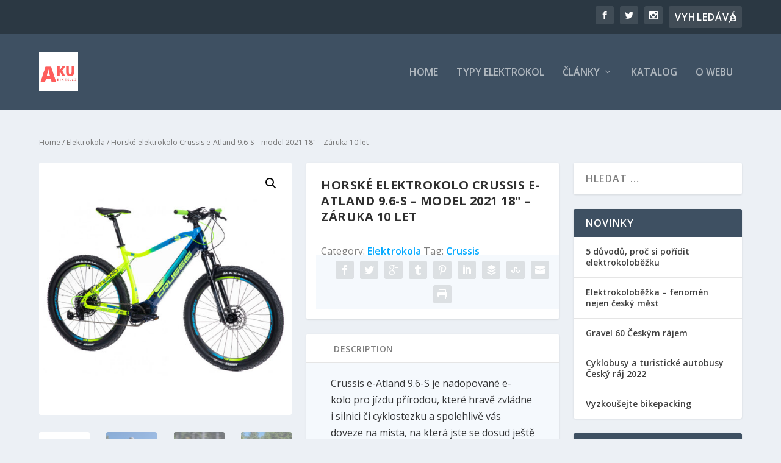

--- FILE ---
content_type: text/html; charset=UTF-8
request_url: https://www.akubikes.cz/produkt/horske-elektrokolo-crussis-e-atland-9-6-s-model-2021-18-zaruka-10-let/
body_size: 23050
content:
<!DOCTYPE html>
<!--[if IE 6]>
<html id="ie6" lang="cs">
<![endif]-->
<!--[if IE 7]>
<html id="ie7" lang="cs">
<![endif]-->
<!--[if IE 8]>
<html id="ie8" lang="cs">
<![endif]-->
<!--[if !(IE 6) | !(IE 7) | !(IE 8)  ]><!-->
<html lang="cs">
<!--<![endif]-->
<head>
	<meta charset="UTF-8" />
			
	<meta http-equiv="X-UA-Compatible" content="IE=edge">
	<link rel="pingback" href="https://www.akubikes.cz/xmlrpc.php" />

		<!--[if lt IE 9]>
	<script src="https://www.akubikes.cz/wp-content/themes/Extra/scripts/ext/html5.js" type="text/javascript"></script>
	<![endif]-->

	<script type="text/javascript">
		document.documentElement.className = 'js';
	</script>

	<link rel="preconnect" href="https://fonts.gstatic.com" crossorigin /><meta name='robots' content='index, follow, max-image-preview:large, max-snippet:-1, max-video-preview:-1' />
<script type="text/javascript">
			let jqueryParams=[],jQuery=function(r){return jqueryParams=[...jqueryParams,r],jQuery},$=function(r){return jqueryParams=[...jqueryParams,r],$};window.jQuery=jQuery,window.$=jQuery;let customHeadScripts=!1;jQuery.fn=jQuery.prototype={},$.fn=jQuery.prototype={},jQuery.noConflict=function(r){if(window.jQuery)return jQuery=window.jQuery,$=window.jQuery,customHeadScripts=!0,jQuery.noConflict},jQuery.ready=function(r){jqueryParams=[...jqueryParams,r]},$.ready=function(r){jqueryParams=[...jqueryParams,r]},jQuery.load=function(r){jqueryParams=[...jqueryParams,r]},$.load=function(r){jqueryParams=[...jqueryParams,r]},jQuery.fn.ready=function(r){jqueryParams=[...jqueryParams,r]},$.fn.ready=function(r){jqueryParams=[...jqueryParams,r]};</script>
	<!-- This site is optimized with the Yoast SEO plugin v20.3 - https://yoast.com/wordpress/plugins/seo/ -->
	<title>Horské elektrokolo Crussis e-Atland 9.6-S - model 2021 18&quot; - Záruka 10 let - AKUbikes.cz</title>
	<link rel="canonical" href="https://www.akubikes.cz/produkt/horske-elektrokolo-crussis-e-atland-9-6-s-model-2021-18-zaruka-10-let/" />
	<meta property="og:locale" content="cs_CZ" />
	<meta property="og:type" content="article" />
	<meta property="og:title" content="Horské elektrokolo Crussis e-Atland 9.6-S - model 2021 18&quot; - Záruka 10 let - AKUbikes.cz" />
	<meta property="og:description" content="Crussis e-Atland 9.6-S &#8211; model 2021 18&quot; Crussis e-Atland 9.6-S je nadopované e-kolo pro jízdu přírodou, které hravě zvládne i silnici či cyklostezku a spolehlivě vás doveze na místa, na která jste se dosud ještě neodvážili. Pyšní se zejména prvotřídním motorem Bafang M500 a vysokokapacitní baterií, díky které ujedete v závislosti na terénu až 150 km! Za zmínku rozhodně stojí také [&hellip;]" />
	<meta property="og:url" content="https://www.akubikes.cz/produkt/horske-elektrokolo-crussis-e-atland-9-6-s-model-2021-18-zaruka-10-let/" />
	<meta property="og:site_name" content="AKUbikes.cz" />
	<meta property="og:image" content="https://www.akubikes.cz/wp-content/uploads/2020/11/Atland_9.6.jpg" />
	<meta property="og:image:width" content="1000" />
	<meta property="og:image:height" content="1000" />
	<meta property="og:image:type" content="image/jpeg" />
	<meta name="twitter:card" content="summary_large_image" />
	<meta name="twitter:label1" content="Odhadovaná doba čtení" />
	<meta name="twitter:data1" content="4 minuty" />
	<script type="application/ld+json" class="yoast-schema-graph">{"@context":"https://schema.org","@graph":[{"@type":"WebPage","@id":"https://www.akubikes.cz/produkt/horske-elektrokolo-crussis-e-atland-9-6-s-model-2021-18-zaruka-10-let/","url":"https://www.akubikes.cz/produkt/horske-elektrokolo-crussis-e-atland-9-6-s-model-2021-18-zaruka-10-let/","name":"Horské elektrokolo Crussis e-Atland 9.6-S - model 2021 18&quot; - Záruka 10 let - AKUbikes.cz","isPartOf":{"@id":"https://www.akubikes.cz/#website"},"primaryImageOfPage":{"@id":"https://www.akubikes.cz/produkt/horske-elektrokolo-crussis-e-atland-9-6-s-model-2021-18-zaruka-10-let/#primaryimage"},"image":{"@id":"https://www.akubikes.cz/produkt/horske-elektrokolo-crussis-e-atland-9-6-s-model-2021-18-zaruka-10-let/#primaryimage"},"thumbnailUrl":"https://www.akubikes.cz/wp-content/uploads/2020/11/Atland_9.6.jpg","datePublished":"2020-11-17T10:42:16+00:00","dateModified":"2020-11-17T10:42:16+00:00","breadcrumb":{"@id":"https://www.akubikes.cz/produkt/horske-elektrokolo-crussis-e-atland-9-6-s-model-2021-18-zaruka-10-let/#breadcrumb"},"inLanguage":"cs","potentialAction":[{"@type":"ReadAction","target":["https://www.akubikes.cz/produkt/horske-elektrokolo-crussis-e-atland-9-6-s-model-2021-18-zaruka-10-let/"]}]},{"@type":"ImageObject","inLanguage":"cs","@id":"https://www.akubikes.cz/produkt/horske-elektrokolo-crussis-e-atland-9-6-s-model-2021-18-zaruka-10-let/#primaryimage","url":"https://www.akubikes.cz/wp-content/uploads/2020/11/Atland_9.6.jpg","contentUrl":"https://www.akubikes.cz/wp-content/uploads/2020/11/Atland_9.6.jpg","width":1000,"height":1000},{"@type":"BreadcrumbList","@id":"https://www.akubikes.cz/produkt/horske-elektrokolo-crussis-e-atland-9-6-s-model-2021-18-zaruka-10-let/#breadcrumb","itemListElement":[{"@type":"ListItem","position":1,"name":"Domů","item":"https://www.akubikes.cz/"},{"@type":"ListItem","position":2,"name":"Obchod","item":"https://www.akubikes.cz/obchod/"},{"@type":"ListItem","position":3,"name":"Horské elektrokolo Crussis e-Atland 9.6-S &#8211; model 2021 18&quot; &#8211; Záruka 10 let"}]},{"@type":"WebSite","@id":"https://www.akubikes.cz/#website","url":"https://www.akubikes.cz/","name":"AKUbikes.cz","description":"Vše o elektrokolech","potentialAction":[{"@type":"SearchAction","target":{"@type":"EntryPoint","urlTemplate":"https://www.akubikes.cz/?s={search_term_string}"},"query-input":"required name=search_term_string"}],"inLanguage":"cs"}]}</script>
	<!-- / Yoast SEO plugin. -->


<link rel='dns-prefetch' href='//fonts.googleapis.com' />
<link rel='dns-prefetch' href='//www.googletagmanager.com' />
<link rel="alternate" type="application/rss+xml" title="AKUbikes.cz &raquo; RSS zdroj" href="https://www.akubikes.cz/feed/" />
<link rel="alternate" type="application/rss+xml" title="AKUbikes.cz &raquo; RSS komentářů" href="https://www.akubikes.cz/comments/feed/" />
<link rel="alternate" title="oEmbed (JSON)" type="application/json+oembed" href="https://www.akubikes.cz/wp-json/oembed/1.0/embed?url=https%3A%2F%2Fwww.akubikes.cz%2Fprodukt%2Fhorske-elektrokolo-crussis-e-atland-9-6-s-model-2021-18-zaruka-10-let%2F" />
<link rel="alternate" title="oEmbed (XML)" type="text/xml+oembed" href="https://www.akubikes.cz/wp-json/oembed/1.0/embed?url=https%3A%2F%2Fwww.akubikes.cz%2Fprodukt%2Fhorske-elektrokolo-crussis-e-atland-9-6-s-model-2021-18-zaruka-10-let%2F&#038;format=xml" />
<meta content="Extra v.4.27.5" name="generator"/><style id='wp-block-library-inline-css' type='text/css'>
:root{--wp-block-synced-color:#7a00df;--wp-block-synced-color--rgb:122,0,223;--wp-bound-block-color:var(--wp-block-synced-color);--wp-editor-canvas-background:#ddd;--wp-admin-theme-color:#007cba;--wp-admin-theme-color--rgb:0,124,186;--wp-admin-theme-color-darker-10:#006ba1;--wp-admin-theme-color-darker-10--rgb:0,107,160.5;--wp-admin-theme-color-darker-20:#005a87;--wp-admin-theme-color-darker-20--rgb:0,90,135;--wp-admin-border-width-focus:2px}@media (min-resolution:192dpi){:root{--wp-admin-border-width-focus:1.5px}}.wp-element-button{cursor:pointer}:root .has-very-light-gray-background-color{background-color:#eee}:root .has-very-dark-gray-background-color{background-color:#313131}:root .has-very-light-gray-color{color:#eee}:root .has-very-dark-gray-color{color:#313131}:root .has-vivid-green-cyan-to-vivid-cyan-blue-gradient-background{background:linear-gradient(135deg,#00d084,#0693e3)}:root .has-purple-crush-gradient-background{background:linear-gradient(135deg,#34e2e4,#4721fb 50%,#ab1dfe)}:root .has-hazy-dawn-gradient-background{background:linear-gradient(135deg,#faaca8,#dad0ec)}:root .has-subdued-olive-gradient-background{background:linear-gradient(135deg,#fafae1,#67a671)}:root .has-atomic-cream-gradient-background{background:linear-gradient(135deg,#fdd79a,#004a59)}:root .has-nightshade-gradient-background{background:linear-gradient(135deg,#330968,#31cdcf)}:root .has-midnight-gradient-background{background:linear-gradient(135deg,#020381,#2874fc)}:root{--wp--preset--font-size--normal:16px;--wp--preset--font-size--huge:42px}.has-regular-font-size{font-size:1em}.has-larger-font-size{font-size:2.625em}.has-normal-font-size{font-size:var(--wp--preset--font-size--normal)}.has-huge-font-size{font-size:var(--wp--preset--font-size--huge)}.has-text-align-center{text-align:center}.has-text-align-left{text-align:left}.has-text-align-right{text-align:right}.has-fit-text{white-space:nowrap!important}#end-resizable-editor-section{display:none}.aligncenter{clear:both}.items-justified-left{justify-content:flex-start}.items-justified-center{justify-content:center}.items-justified-right{justify-content:flex-end}.items-justified-space-between{justify-content:space-between}.screen-reader-text{border:0;clip-path:inset(50%);height:1px;margin:-1px;overflow:hidden;padding:0;position:absolute;width:1px;word-wrap:normal!important}.screen-reader-text:focus{background-color:#ddd;clip-path:none;color:#444;display:block;font-size:1em;height:auto;left:5px;line-height:normal;padding:15px 23px 14px;text-decoration:none;top:5px;width:auto;z-index:100000}html :where(.has-border-color){border-style:solid}html :where([style*=border-top-color]){border-top-style:solid}html :where([style*=border-right-color]){border-right-style:solid}html :where([style*=border-bottom-color]){border-bottom-style:solid}html :where([style*=border-left-color]){border-left-style:solid}html :where([style*=border-width]){border-style:solid}html :where([style*=border-top-width]){border-top-style:solid}html :where([style*=border-right-width]){border-right-style:solid}html :where([style*=border-bottom-width]){border-bottom-style:solid}html :where([style*=border-left-width]){border-left-style:solid}html :where(img[class*=wp-image-]){height:auto;max-width:100%}:where(figure){margin:0 0 1em}html :where(.is-position-sticky){--wp-admin--admin-bar--position-offset:var(--wp-admin--admin-bar--height,0px)}@media screen and (max-width:600px){html :where(.is-position-sticky){--wp-admin--admin-bar--position-offset:0px}}

/*# sourceURL=wp-block-library-inline-css */
</style><style id='global-styles-inline-css' type='text/css'>
:root{--wp--preset--aspect-ratio--square: 1;--wp--preset--aspect-ratio--4-3: 4/3;--wp--preset--aspect-ratio--3-4: 3/4;--wp--preset--aspect-ratio--3-2: 3/2;--wp--preset--aspect-ratio--2-3: 2/3;--wp--preset--aspect-ratio--16-9: 16/9;--wp--preset--aspect-ratio--9-16: 9/16;--wp--preset--color--black: #000000;--wp--preset--color--cyan-bluish-gray: #abb8c3;--wp--preset--color--white: #ffffff;--wp--preset--color--pale-pink: #f78da7;--wp--preset--color--vivid-red: #cf2e2e;--wp--preset--color--luminous-vivid-orange: #ff6900;--wp--preset--color--luminous-vivid-amber: #fcb900;--wp--preset--color--light-green-cyan: #7bdcb5;--wp--preset--color--vivid-green-cyan: #00d084;--wp--preset--color--pale-cyan-blue: #8ed1fc;--wp--preset--color--vivid-cyan-blue: #0693e3;--wp--preset--color--vivid-purple: #9b51e0;--wp--preset--gradient--vivid-cyan-blue-to-vivid-purple: linear-gradient(135deg,rgb(6,147,227) 0%,rgb(155,81,224) 100%);--wp--preset--gradient--light-green-cyan-to-vivid-green-cyan: linear-gradient(135deg,rgb(122,220,180) 0%,rgb(0,208,130) 100%);--wp--preset--gradient--luminous-vivid-amber-to-luminous-vivid-orange: linear-gradient(135deg,rgb(252,185,0) 0%,rgb(255,105,0) 100%);--wp--preset--gradient--luminous-vivid-orange-to-vivid-red: linear-gradient(135deg,rgb(255,105,0) 0%,rgb(207,46,46) 100%);--wp--preset--gradient--very-light-gray-to-cyan-bluish-gray: linear-gradient(135deg,rgb(238,238,238) 0%,rgb(169,184,195) 100%);--wp--preset--gradient--cool-to-warm-spectrum: linear-gradient(135deg,rgb(74,234,220) 0%,rgb(151,120,209) 20%,rgb(207,42,186) 40%,rgb(238,44,130) 60%,rgb(251,105,98) 80%,rgb(254,248,76) 100%);--wp--preset--gradient--blush-light-purple: linear-gradient(135deg,rgb(255,206,236) 0%,rgb(152,150,240) 100%);--wp--preset--gradient--blush-bordeaux: linear-gradient(135deg,rgb(254,205,165) 0%,rgb(254,45,45) 50%,rgb(107,0,62) 100%);--wp--preset--gradient--luminous-dusk: linear-gradient(135deg,rgb(255,203,112) 0%,rgb(199,81,192) 50%,rgb(65,88,208) 100%);--wp--preset--gradient--pale-ocean: linear-gradient(135deg,rgb(255,245,203) 0%,rgb(182,227,212) 50%,rgb(51,167,181) 100%);--wp--preset--gradient--electric-grass: linear-gradient(135deg,rgb(202,248,128) 0%,rgb(113,206,126) 100%);--wp--preset--gradient--midnight: linear-gradient(135deg,rgb(2,3,129) 0%,rgb(40,116,252) 100%);--wp--preset--font-size--small: 13px;--wp--preset--font-size--medium: 20px;--wp--preset--font-size--large: 36px;--wp--preset--font-size--x-large: 42px;--wp--preset--spacing--20: 0.44rem;--wp--preset--spacing--30: 0.67rem;--wp--preset--spacing--40: 1rem;--wp--preset--spacing--50: 1.5rem;--wp--preset--spacing--60: 2.25rem;--wp--preset--spacing--70: 3.38rem;--wp--preset--spacing--80: 5.06rem;--wp--preset--shadow--natural: 6px 6px 9px rgba(0, 0, 0, 0.2);--wp--preset--shadow--deep: 12px 12px 50px rgba(0, 0, 0, 0.4);--wp--preset--shadow--sharp: 6px 6px 0px rgba(0, 0, 0, 0.2);--wp--preset--shadow--outlined: 6px 6px 0px -3px rgb(255, 255, 255), 6px 6px rgb(0, 0, 0);--wp--preset--shadow--crisp: 6px 6px 0px rgb(0, 0, 0);}:root { --wp--style--global--content-size: 856px;--wp--style--global--wide-size: 1280px; }:where(body) { margin: 0; }.wp-site-blocks > .alignleft { float: left; margin-right: 2em; }.wp-site-blocks > .alignright { float: right; margin-left: 2em; }.wp-site-blocks > .aligncenter { justify-content: center; margin-left: auto; margin-right: auto; }:where(.is-layout-flex){gap: 0.5em;}:where(.is-layout-grid){gap: 0.5em;}.is-layout-flow > .alignleft{float: left;margin-inline-start: 0;margin-inline-end: 2em;}.is-layout-flow > .alignright{float: right;margin-inline-start: 2em;margin-inline-end: 0;}.is-layout-flow > .aligncenter{margin-left: auto !important;margin-right: auto !important;}.is-layout-constrained > .alignleft{float: left;margin-inline-start: 0;margin-inline-end: 2em;}.is-layout-constrained > .alignright{float: right;margin-inline-start: 2em;margin-inline-end: 0;}.is-layout-constrained > .aligncenter{margin-left: auto !important;margin-right: auto !important;}.is-layout-constrained > :where(:not(.alignleft):not(.alignright):not(.alignfull)){max-width: var(--wp--style--global--content-size);margin-left: auto !important;margin-right: auto !important;}.is-layout-constrained > .alignwide{max-width: var(--wp--style--global--wide-size);}body .is-layout-flex{display: flex;}.is-layout-flex{flex-wrap: wrap;align-items: center;}.is-layout-flex > :is(*, div){margin: 0;}body .is-layout-grid{display: grid;}.is-layout-grid > :is(*, div){margin: 0;}body{padding-top: 0px;padding-right: 0px;padding-bottom: 0px;padding-left: 0px;}:root :where(.wp-element-button, .wp-block-button__link){background-color: #32373c;border-width: 0;color: #fff;font-family: inherit;font-size: inherit;font-style: inherit;font-weight: inherit;letter-spacing: inherit;line-height: inherit;padding-top: calc(0.667em + 2px);padding-right: calc(1.333em + 2px);padding-bottom: calc(0.667em + 2px);padding-left: calc(1.333em + 2px);text-decoration: none;text-transform: inherit;}.has-black-color{color: var(--wp--preset--color--black) !important;}.has-cyan-bluish-gray-color{color: var(--wp--preset--color--cyan-bluish-gray) !important;}.has-white-color{color: var(--wp--preset--color--white) !important;}.has-pale-pink-color{color: var(--wp--preset--color--pale-pink) !important;}.has-vivid-red-color{color: var(--wp--preset--color--vivid-red) !important;}.has-luminous-vivid-orange-color{color: var(--wp--preset--color--luminous-vivid-orange) !important;}.has-luminous-vivid-amber-color{color: var(--wp--preset--color--luminous-vivid-amber) !important;}.has-light-green-cyan-color{color: var(--wp--preset--color--light-green-cyan) !important;}.has-vivid-green-cyan-color{color: var(--wp--preset--color--vivid-green-cyan) !important;}.has-pale-cyan-blue-color{color: var(--wp--preset--color--pale-cyan-blue) !important;}.has-vivid-cyan-blue-color{color: var(--wp--preset--color--vivid-cyan-blue) !important;}.has-vivid-purple-color{color: var(--wp--preset--color--vivid-purple) !important;}.has-black-background-color{background-color: var(--wp--preset--color--black) !important;}.has-cyan-bluish-gray-background-color{background-color: var(--wp--preset--color--cyan-bluish-gray) !important;}.has-white-background-color{background-color: var(--wp--preset--color--white) !important;}.has-pale-pink-background-color{background-color: var(--wp--preset--color--pale-pink) !important;}.has-vivid-red-background-color{background-color: var(--wp--preset--color--vivid-red) !important;}.has-luminous-vivid-orange-background-color{background-color: var(--wp--preset--color--luminous-vivid-orange) !important;}.has-luminous-vivid-amber-background-color{background-color: var(--wp--preset--color--luminous-vivid-amber) !important;}.has-light-green-cyan-background-color{background-color: var(--wp--preset--color--light-green-cyan) !important;}.has-vivid-green-cyan-background-color{background-color: var(--wp--preset--color--vivid-green-cyan) !important;}.has-pale-cyan-blue-background-color{background-color: var(--wp--preset--color--pale-cyan-blue) !important;}.has-vivid-cyan-blue-background-color{background-color: var(--wp--preset--color--vivid-cyan-blue) !important;}.has-vivid-purple-background-color{background-color: var(--wp--preset--color--vivid-purple) !important;}.has-black-border-color{border-color: var(--wp--preset--color--black) !important;}.has-cyan-bluish-gray-border-color{border-color: var(--wp--preset--color--cyan-bluish-gray) !important;}.has-white-border-color{border-color: var(--wp--preset--color--white) !important;}.has-pale-pink-border-color{border-color: var(--wp--preset--color--pale-pink) !important;}.has-vivid-red-border-color{border-color: var(--wp--preset--color--vivid-red) !important;}.has-luminous-vivid-orange-border-color{border-color: var(--wp--preset--color--luminous-vivid-orange) !important;}.has-luminous-vivid-amber-border-color{border-color: var(--wp--preset--color--luminous-vivid-amber) !important;}.has-light-green-cyan-border-color{border-color: var(--wp--preset--color--light-green-cyan) !important;}.has-vivid-green-cyan-border-color{border-color: var(--wp--preset--color--vivid-green-cyan) !important;}.has-pale-cyan-blue-border-color{border-color: var(--wp--preset--color--pale-cyan-blue) !important;}.has-vivid-cyan-blue-border-color{border-color: var(--wp--preset--color--vivid-cyan-blue) !important;}.has-vivid-purple-border-color{border-color: var(--wp--preset--color--vivid-purple) !important;}.has-vivid-cyan-blue-to-vivid-purple-gradient-background{background: var(--wp--preset--gradient--vivid-cyan-blue-to-vivid-purple) !important;}.has-light-green-cyan-to-vivid-green-cyan-gradient-background{background: var(--wp--preset--gradient--light-green-cyan-to-vivid-green-cyan) !important;}.has-luminous-vivid-amber-to-luminous-vivid-orange-gradient-background{background: var(--wp--preset--gradient--luminous-vivid-amber-to-luminous-vivid-orange) !important;}.has-luminous-vivid-orange-to-vivid-red-gradient-background{background: var(--wp--preset--gradient--luminous-vivid-orange-to-vivid-red) !important;}.has-very-light-gray-to-cyan-bluish-gray-gradient-background{background: var(--wp--preset--gradient--very-light-gray-to-cyan-bluish-gray) !important;}.has-cool-to-warm-spectrum-gradient-background{background: var(--wp--preset--gradient--cool-to-warm-spectrum) !important;}.has-blush-light-purple-gradient-background{background: var(--wp--preset--gradient--blush-light-purple) !important;}.has-blush-bordeaux-gradient-background{background: var(--wp--preset--gradient--blush-bordeaux) !important;}.has-luminous-dusk-gradient-background{background: var(--wp--preset--gradient--luminous-dusk) !important;}.has-pale-ocean-gradient-background{background: var(--wp--preset--gradient--pale-ocean) !important;}.has-electric-grass-gradient-background{background: var(--wp--preset--gradient--electric-grass) !important;}.has-midnight-gradient-background{background: var(--wp--preset--gradient--midnight) !important;}.has-small-font-size{font-size: var(--wp--preset--font-size--small) !important;}.has-medium-font-size{font-size: var(--wp--preset--font-size--medium) !important;}.has-large-font-size{font-size: var(--wp--preset--font-size--large) !important;}.has-x-large-font-size{font-size: var(--wp--preset--font-size--x-large) !important;}
/*# sourceURL=global-styles-inline-css */
</style>

<link rel='stylesheet' id='photoswipe-css' href='https://www.akubikes.cz/wp-content/plugins/woocommerce/assets/css/photoswipe/photoswipe.min.css?ver=7.5.0' type='text/css' media='all' />
<link rel='stylesheet' id='photoswipe-default-skin-css' href='https://www.akubikes.cz/wp-content/plugins/woocommerce/assets/css/photoswipe/default-skin/default-skin.min.css?ver=7.5.0' type='text/css' media='all' />
<link rel='stylesheet' id='woocommerce-layout-css' href='https://www.akubikes.cz/wp-content/plugins/woocommerce/assets/css/woocommerce-layout.css?ver=7.5.0' type='text/css' media='all' />
<link rel='stylesheet' id='woocommerce-smallscreen-css' href='https://www.akubikes.cz/wp-content/plugins/woocommerce/assets/css/woocommerce-smallscreen.css?ver=7.5.0' type='text/css' media='only screen and (max-width: 768px)' />
<link rel='stylesheet' id='woocommerce-general-css' href='https://www.akubikes.cz/wp-content/plugins/woocommerce/assets/css/woocommerce.css?ver=7.5.0' type='text/css' media='all' />
<style id='woocommerce-inline-inline-css' type='text/css'>
.woocommerce form .form-row .required { visibility: visible; }
/*# sourceURL=woocommerce-inline-inline-css */
</style>
<link rel='stylesheet' id='et_monarch-css-css' href='https://www.akubikes.cz/wp-content/plugins/monarch/css/style.css?ver=1.4.14' type='text/css' media='all' />
<link rel='stylesheet' id='et-gf-open-sans-css' href='https://fonts.googleapis.com/css?family=Open+Sans:400,700' type='text/css' media='all' />
<link rel='stylesheet' id='extra-fonts-css' href='https://fonts.googleapis.com/css?family=Open+Sans:300italic,400italic,600italic,700italic,800italic,400,300,600,700,800&#038;subset=latin,latin-ext' type='text/css' media='all' />
<link rel='stylesheet' id='extra-style-css' href='https://www.akubikes.cz/wp-content/themes/Extra/style.min.css?ver=4.27.5' type='text/css' media='all' />
<style id='extra-dynamic-critical-inline-css' type='text/css'>
@font-face{font-family:ETmodules;font-display:block;src:url(//www.akubikes.cz/wp-content/themes/Extra/core/admin/fonts/modules/base/modules.eot);src:url(//www.akubikes.cz/wp-content/themes/Extra/core/admin/fonts/modules/base/modules.eot?#iefix) format("embedded-opentype"),url(//www.akubikes.cz/wp-content/themes/Extra/core/admin/fonts/modules/base/modules.woff) format("woff"),url(//www.akubikes.cz/wp-content/themes/Extra/core/admin/fonts/modules/base/modules.ttf) format("truetype"),url(//www.akubikes.cz/wp-content/themes/Extra/core/admin/fonts/modules/base/modules.svg#ETmodules) format("svg");font-weight:400;font-style:normal}
.et_audio_content,.et_link_content,.et_quote_content{background-color:#2ea3f2}.et_pb_post .et-pb-controllers a{margin-bottom:10px}.format-gallery .et-pb-controllers{bottom:0}.et_pb_blog_grid .et_audio_content{margin-bottom:19px}.et_pb_row .et_pb_blog_grid .et_pb_post .et_pb_slide{min-height:180px}.et_audio_content .wp-block-audio{margin:0;padding:0}.et_audio_content h2{line-height:44px}.et_pb_column_1_2 .et_audio_content h2,.et_pb_column_1_3 .et_audio_content h2,.et_pb_column_1_4 .et_audio_content h2,.et_pb_column_1_5 .et_audio_content h2,.et_pb_column_1_6 .et_audio_content h2,.et_pb_column_2_5 .et_audio_content h2,.et_pb_column_3_5 .et_audio_content h2,.et_pb_column_3_8 .et_audio_content h2{margin-bottom:9px;margin-top:0}.et_pb_column_1_2 .et_audio_content,.et_pb_column_3_5 .et_audio_content{padding:35px 40px}.et_pb_column_1_2 .et_audio_content h2,.et_pb_column_3_5 .et_audio_content h2{line-height:32px}.et_pb_column_1_3 .et_audio_content,.et_pb_column_1_4 .et_audio_content,.et_pb_column_1_5 .et_audio_content,.et_pb_column_1_6 .et_audio_content,.et_pb_column_2_5 .et_audio_content,.et_pb_column_3_8 .et_audio_content{padding:35px 20px}.et_pb_column_1_3 .et_audio_content h2,.et_pb_column_1_4 .et_audio_content h2,.et_pb_column_1_5 .et_audio_content h2,.et_pb_column_1_6 .et_audio_content h2,.et_pb_column_2_5 .et_audio_content h2,.et_pb_column_3_8 .et_audio_content h2{font-size:18px;line-height:26px}article.et_pb_has_overlay .et_pb_blog_image_container{position:relative}.et_pb_post>.et_main_video_container{position:relative;margin-bottom:30px}.et_pb_post .et_pb_video_overlay .et_pb_video_play{color:#fff}.et_pb_post .et_pb_video_overlay_hover:hover{background:rgba(0,0,0,.6)}.et_audio_content,.et_link_content,.et_quote_content{text-align:center;word-wrap:break-word;position:relative;padding:50px 60px}.et_audio_content h2,.et_link_content a.et_link_main_url,.et_link_content h2,.et_quote_content blockquote cite,.et_quote_content blockquote p{color:#fff!important}.et_quote_main_link{position:absolute;text-indent:-9999px;width:100%;height:100%;display:block;top:0;left:0}.et_quote_content blockquote{padding:0;margin:0;border:none}.et_audio_content h2,.et_link_content h2,.et_quote_content blockquote p{margin-top:0}.et_audio_content h2{margin-bottom:20px}.et_audio_content h2,.et_link_content h2,.et_quote_content blockquote p{line-height:44px}.et_link_content a.et_link_main_url,.et_quote_content blockquote cite{font-size:18px;font-weight:200}.et_quote_content blockquote cite{font-style:normal}.et_pb_column_2_3 .et_quote_content{padding:50px 42px 45px}.et_pb_column_2_3 .et_audio_content,.et_pb_column_2_3 .et_link_content{padding:40px 40px 45px}.et_pb_column_1_2 .et_audio_content,.et_pb_column_1_2 .et_link_content,.et_pb_column_1_2 .et_quote_content,.et_pb_column_3_5 .et_audio_content,.et_pb_column_3_5 .et_link_content,.et_pb_column_3_5 .et_quote_content{padding:35px 40px}.et_pb_column_1_2 .et_quote_content blockquote p,.et_pb_column_3_5 .et_quote_content blockquote p{font-size:26px;line-height:32px}.et_pb_column_1_2 .et_audio_content h2,.et_pb_column_1_2 .et_link_content h2,.et_pb_column_3_5 .et_audio_content h2,.et_pb_column_3_5 .et_link_content h2{line-height:32px}.et_pb_column_1_2 .et_link_content a.et_link_main_url,.et_pb_column_1_2 .et_quote_content blockquote cite,.et_pb_column_3_5 .et_link_content a.et_link_main_url,.et_pb_column_3_5 .et_quote_content blockquote cite{font-size:14px}.et_pb_column_1_3 .et_quote_content,.et_pb_column_1_4 .et_quote_content,.et_pb_column_1_5 .et_quote_content,.et_pb_column_1_6 .et_quote_content,.et_pb_column_2_5 .et_quote_content,.et_pb_column_3_8 .et_quote_content{padding:35px 30px 32px}.et_pb_column_1_3 .et_audio_content,.et_pb_column_1_3 .et_link_content,.et_pb_column_1_4 .et_audio_content,.et_pb_column_1_4 .et_link_content,.et_pb_column_1_5 .et_audio_content,.et_pb_column_1_5 .et_link_content,.et_pb_column_1_6 .et_audio_content,.et_pb_column_1_6 .et_link_content,.et_pb_column_2_5 .et_audio_content,.et_pb_column_2_5 .et_link_content,.et_pb_column_3_8 .et_audio_content,.et_pb_column_3_8 .et_link_content{padding:35px 20px}.et_pb_column_1_3 .et_audio_content h2,.et_pb_column_1_3 .et_link_content h2,.et_pb_column_1_3 .et_quote_content blockquote p,.et_pb_column_1_4 .et_audio_content h2,.et_pb_column_1_4 .et_link_content h2,.et_pb_column_1_4 .et_quote_content blockquote p,.et_pb_column_1_5 .et_audio_content h2,.et_pb_column_1_5 .et_link_content h2,.et_pb_column_1_5 .et_quote_content blockquote p,.et_pb_column_1_6 .et_audio_content h2,.et_pb_column_1_6 .et_link_content h2,.et_pb_column_1_6 .et_quote_content blockquote p,.et_pb_column_2_5 .et_audio_content h2,.et_pb_column_2_5 .et_link_content h2,.et_pb_column_2_5 .et_quote_content blockquote p,.et_pb_column_3_8 .et_audio_content h2,.et_pb_column_3_8 .et_link_content h2,.et_pb_column_3_8 .et_quote_content blockquote p{font-size:18px;line-height:26px}.et_pb_column_1_3 .et_link_content a.et_link_main_url,.et_pb_column_1_3 .et_quote_content blockquote cite,.et_pb_column_1_4 .et_link_content a.et_link_main_url,.et_pb_column_1_4 .et_quote_content blockquote cite,.et_pb_column_1_5 .et_link_content a.et_link_main_url,.et_pb_column_1_5 .et_quote_content blockquote cite,.et_pb_column_1_6 .et_link_content a.et_link_main_url,.et_pb_column_1_6 .et_quote_content blockquote cite,.et_pb_column_2_5 .et_link_content a.et_link_main_url,.et_pb_column_2_5 .et_quote_content blockquote cite,.et_pb_column_3_8 .et_link_content a.et_link_main_url,.et_pb_column_3_8 .et_quote_content blockquote cite{font-size:14px}.et_pb_post .et_pb_gallery_post_type .et_pb_slide{min-height:500px;background-size:cover!important;background-position:top}.format-gallery .et_pb_slider.gallery-not-found .et_pb_slide{box-shadow:inset 0 0 10px rgba(0,0,0,.1)}.format-gallery .et_pb_slider:hover .et-pb-arrow-prev{left:0}.format-gallery .et_pb_slider:hover .et-pb-arrow-next{right:0}.et_pb_post>.et_pb_slider{margin-bottom:30px}.et_pb_column_3_4 .et_pb_post .et_pb_slide{min-height:442px}.et_pb_column_2_3 .et_pb_post .et_pb_slide{min-height:390px}.et_pb_column_1_2 .et_pb_post .et_pb_slide,.et_pb_column_3_5 .et_pb_post .et_pb_slide{min-height:284px}.et_pb_column_1_3 .et_pb_post .et_pb_slide,.et_pb_column_2_5 .et_pb_post .et_pb_slide,.et_pb_column_3_8 .et_pb_post .et_pb_slide{min-height:180px}.et_pb_column_1_4 .et_pb_post .et_pb_slide,.et_pb_column_1_5 .et_pb_post .et_pb_slide,.et_pb_column_1_6 .et_pb_post .et_pb_slide{min-height:125px}.et_pb_portfolio.et_pb_section_parallax .pagination,.et_pb_portfolio.et_pb_section_video .pagination,.et_pb_portfolio_grid.et_pb_section_parallax .pagination,.et_pb_portfolio_grid.et_pb_section_video .pagination{position:relative}.et_pb_bg_layout_light .et_pb_post .post-meta,.et_pb_bg_layout_light .et_pb_post .post-meta a,.et_pb_bg_layout_light .et_pb_post p{color:#666}.et_pb_bg_layout_dark .et_pb_post .post-meta,.et_pb_bg_layout_dark .et_pb_post .post-meta a,.et_pb_bg_layout_dark .et_pb_post p{color:inherit}.et_pb_text_color_dark .et_audio_content h2,.et_pb_text_color_dark .et_link_content a.et_link_main_url,.et_pb_text_color_dark .et_link_content h2,.et_pb_text_color_dark .et_quote_content blockquote cite,.et_pb_text_color_dark .et_quote_content blockquote p{color:#666!important}.et_pb_text_color_dark.et_audio_content h2,.et_pb_text_color_dark.et_link_content a.et_link_main_url,.et_pb_text_color_dark.et_link_content h2,.et_pb_text_color_dark.et_quote_content blockquote cite,.et_pb_text_color_dark.et_quote_content blockquote p{color:#bbb!important}.et_pb_text_color_dark.et_audio_content,.et_pb_text_color_dark.et_link_content,.et_pb_text_color_dark.et_quote_content{background-color:#e8e8e8}@media (min-width:981px) and (max-width:1100px){.et_quote_content{padding:50px 70px 45px}.et_pb_column_2_3 .et_quote_content{padding:50px 50px 45px}.et_pb_column_1_2 .et_quote_content,.et_pb_column_3_5 .et_quote_content{padding:35px 47px 30px}.et_pb_column_1_3 .et_quote_content,.et_pb_column_1_4 .et_quote_content,.et_pb_column_1_5 .et_quote_content,.et_pb_column_1_6 .et_quote_content,.et_pb_column_2_5 .et_quote_content,.et_pb_column_3_8 .et_quote_content{padding:35px 25px 32px}.et_pb_column_4_4 .et_pb_post .et_pb_slide{min-height:534px}.et_pb_column_3_4 .et_pb_post .et_pb_slide{min-height:392px}.et_pb_column_2_3 .et_pb_post .et_pb_slide{min-height:345px}.et_pb_column_1_2 .et_pb_post .et_pb_slide,.et_pb_column_3_5 .et_pb_post .et_pb_slide{min-height:250px}.et_pb_column_1_3 .et_pb_post .et_pb_slide,.et_pb_column_2_5 .et_pb_post .et_pb_slide,.et_pb_column_3_8 .et_pb_post .et_pb_slide{min-height:155px}.et_pb_column_1_4 .et_pb_post .et_pb_slide,.et_pb_column_1_5 .et_pb_post .et_pb_slide,.et_pb_column_1_6 .et_pb_post .et_pb_slide{min-height:108px}}@media (max-width:980px){.et_pb_bg_layout_dark_tablet .et_audio_content h2{color:#fff!important}.et_pb_text_color_dark_tablet.et_audio_content h2{color:#bbb!important}.et_pb_text_color_dark_tablet.et_audio_content{background-color:#e8e8e8}.et_pb_bg_layout_dark_tablet .et_audio_content h2,.et_pb_bg_layout_dark_tablet .et_link_content a.et_link_main_url,.et_pb_bg_layout_dark_tablet .et_link_content h2,.et_pb_bg_layout_dark_tablet .et_quote_content blockquote cite,.et_pb_bg_layout_dark_tablet .et_quote_content blockquote p{color:#fff!important}.et_pb_text_color_dark_tablet .et_audio_content h2,.et_pb_text_color_dark_tablet .et_link_content a.et_link_main_url,.et_pb_text_color_dark_tablet .et_link_content h2,.et_pb_text_color_dark_tablet .et_quote_content blockquote cite,.et_pb_text_color_dark_tablet .et_quote_content blockquote p{color:#666!important}.et_pb_text_color_dark_tablet.et_audio_content h2,.et_pb_text_color_dark_tablet.et_link_content a.et_link_main_url,.et_pb_text_color_dark_tablet.et_link_content h2,.et_pb_text_color_dark_tablet.et_quote_content blockquote cite,.et_pb_text_color_dark_tablet.et_quote_content blockquote p{color:#bbb!important}.et_pb_text_color_dark_tablet.et_audio_content,.et_pb_text_color_dark_tablet.et_link_content,.et_pb_text_color_dark_tablet.et_quote_content{background-color:#e8e8e8}}@media (min-width:768px) and (max-width:980px){.et_audio_content h2{font-size:26px!important;line-height:44px!important;margin-bottom:24px!important}.et_pb_post>.et_pb_gallery_post_type>.et_pb_slides>.et_pb_slide{min-height:384px!important}.et_quote_content{padding:50px 43px 45px!important}.et_quote_content blockquote p{font-size:26px!important;line-height:44px!important}.et_quote_content blockquote cite{font-size:18px!important}.et_link_content{padding:40px 40px 45px}.et_link_content h2{font-size:26px!important;line-height:44px!important}.et_link_content a.et_link_main_url{font-size:18px!important}}@media (max-width:767px){.et_audio_content h2,.et_link_content h2,.et_quote_content,.et_quote_content blockquote p{font-size:20px!important;line-height:26px!important}.et_audio_content,.et_link_content{padding:35px 20px!important}.et_audio_content h2{margin-bottom:9px!important}.et_pb_bg_layout_dark_phone .et_audio_content h2{color:#fff!important}.et_pb_text_color_dark_phone.et_audio_content{background-color:#e8e8e8}.et_link_content a.et_link_main_url,.et_quote_content blockquote cite{font-size:14px!important}.format-gallery .et-pb-controllers{height:auto}.et_pb_post>.et_pb_gallery_post_type>.et_pb_slides>.et_pb_slide{min-height:222px!important}.et_pb_bg_layout_dark_phone .et_audio_content h2,.et_pb_bg_layout_dark_phone .et_link_content a.et_link_main_url,.et_pb_bg_layout_dark_phone .et_link_content h2,.et_pb_bg_layout_dark_phone .et_quote_content blockquote cite,.et_pb_bg_layout_dark_phone .et_quote_content blockquote p{color:#fff!important}.et_pb_text_color_dark_phone .et_audio_content h2,.et_pb_text_color_dark_phone .et_link_content a.et_link_main_url,.et_pb_text_color_dark_phone .et_link_content h2,.et_pb_text_color_dark_phone .et_quote_content blockquote cite,.et_pb_text_color_dark_phone .et_quote_content blockquote p{color:#666!important}.et_pb_text_color_dark_phone.et_audio_content h2,.et_pb_text_color_dark_phone.et_link_content a.et_link_main_url,.et_pb_text_color_dark_phone.et_link_content h2,.et_pb_text_color_dark_phone.et_quote_content blockquote cite,.et_pb_text_color_dark_phone.et_quote_content blockquote p{color:#bbb!important}.et_pb_text_color_dark_phone.et_audio_content,.et_pb_text_color_dark_phone.et_link_content,.et_pb_text_color_dark_phone.et_quote_content{background-color:#e8e8e8}}@media (max-width:479px){.et_pb_column_1_2 .et_pb_carousel_item .et_pb_video_play,.et_pb_column_1_3 .et_pb_carousel_item .et_pb_video_play,.et_pb_column_2_3 .et_pb_carousel_item .et_pb_video_play,.et_pb_column_2_5 .et_pb_carousel_item .et_pb_video_play,.et_pb_column_3_5 .et_pb_carousel_item .et_pb_video_play,.et_pb_column_3_8 .et_pb_carousel_item .et_pb_video_play{font-size:1.5rem;line-height:1.5rem;margin-left:-.75rem;margin-top:-.75rem}.et_audio_content,.et_quote_content{padding:35px 20px!important}.et_pb_post>.et_pb_gallery_post_type>.et_pb_slides>.et_pb_slide{min-height:156px!important}}.et_full_width_page .et_gallery_item{float:left;width:20.875%;margin:0 5.5% 5.5% 0}.et_full_width_page .et_gallery_item:nth-child(3n){margin-right:5.5%}.et_full_width_page .et_gallery_item:nth-child(3n+1){clear:none}.et_full_width_page .et_gallery_item:nth-child(4n){margin-right:0}.et_full_width_page .et_gallery_item:nth-child(4n+1){clear:both}
.et_pb_slider{position:relative;overflow:hidden}.et_pb_slide{padding:0 6%;background-size:cover;background-position:50%;background-repeat:no-repeat}.et_pb_slider .et_pb_slide{display:none;float:left;margin-right:-100%;position:relative;width:100%;text-align:center;list-style:none!important;background-position:50%;background-size:100%;background-size:cover}.et_pb_slider .et_pb_slide:first-child{display:list-item}.et-pb-controllers{position:absolute;bottom:20px;left:0;width:100%;text-align:center;z-index:10}.et-pb-controllers a{display:inline-block;background-color:hsla(0,0%,100%,.5);text-indent:-9999px;border-radius:7px;width:7px;height:7px;margin-right:10px;padding:0;opacity:.5}.et-pb-controllers .et-pb-active-control{opacity:1}.et-pb-controllers a:last-child{margin-right:0}.et-pb-controllers .et-pb-active-control{background-color:#fff}.et_pb_slides .et_pb_temp_slide{display:block}.et_pb_slides:after{content:"";display:block;clear:both;visibility:hidden;line-height:0;height:0;width:0}@media (max-width:980px){.et_pb_bg_layout_light_tablet .et-pb-controllers .et-pb-active-control{background-color:#333}.et_pb_bg_layout_light_tablet .et-pb-controllers a{background-color:rgba(0,0,0,.3)}.et_pb_bg_layout_light_tablet .et_pb_slide_content{color:#333}.et_pb_bg_layout_dark_tablet .et_pb_slide_description{text-shadow:0 1px 3px rgba(0,0,0,.3)}.et_pb_bg_layout_dark_tablet .et_pb_slide_content{color:#fff}.et_pb_bg_layout_dark_tablet .et-pb-controllers .et-pb-active-control{background-color:#fff}.et_pb_bg_layout_dark_tablet .et-pb-controllers a{background-color:hsla(0,0%,100%,.5)}}@media (max-width:767px){.et-pb-controllers{position:absolute;bottom:5%;left:0;width:100%;text-align:center;z-index:10;height:14px}.et_transparent_nav .et_pb_section:first-child .et-pb-controllers{bottom:18px}.et_pb_bg_layout_light_phone.et_pb_slider_with_overlay .et_pb_slide_overlay_container,.et_pb_bg_layout_light_phone.et_pb_slider_with_text_overlay .et_pb_text_overlay_wrapper{background-color:hsla(0,0%,100%,.9)}.et_pb_bg_layout_light_phone .et-pb-controllers .et-pb-active-control{background-color:#333}.et_pb_bg_layout_dark_phone.et_pb_slider_with_overlay .et_pb_slide_overlay_container,.et_pb_bg_layout_dark_phone.et_pb_slider_with_text_overlay .et_pb_text_overlay_wrapper,.et_pb_bg_layout_light_phone .et-pb-controllers a{background-color:rgba(0,0,0,.3)}.et_pb_bg_layout_dark_phone .et-pb-controllers .et-pb-active-control{background-color:#fff}.et_pb_bg_layout_dark_phone .et-pb-controllers a{background-color:hsla(0,0%,100%,.5)}}.et_mobile_device .et_pb_slider_parallax .et_pb_slide,.et_mobile_device .et_pb_slides .et_parallax_bg.et_pb_parallax_css{background-attachment:scroll}
.et-pb-arrow-next,.et-pb-arrow-prev{position:absolute;top:50%;z-index:100;font-size:48px;color:#fff;margin-top:-24px;transition:all .2s ease-in-out;opacity:0}.et_pb_bg_layout_light .et-pb-arrow-next,.et_pb_bg_layout_light .et-pb-arrow-prev{color:#333}.et_pb_slider:hover .et-pb-arrow-prev{left:22px;opacity:1}.et_pb_slider:hover .et-pb-arrow-next{right:22px;opacity:1}.et_pb_bg_layout_light .et-pb-controllers .et-pb-active-control{background-color:#333}.et_pb_bg_layout_light .et-pb-controllers a{background-color:rgba(0,0,0,.3)}.et-pb-arrow-next:hover,.et-pb-arrow-prev:hover{text-decoration:none}.et-pb-arrow-next span,.et-pb-arrow-prev span{display:none}.et-pb-arrow-prev{left:-22px}.et-pb-arrow-next{right:-22px}.et-pb-arrow-prev:before{content:"4"}.et-pb-arrow-next:before{content:"5"}.format-gallery .et-pb-arrow-next,.format-gallery .et-pb-arrow-prev{color:#fff}.et_pb_column_1_3 .et_pb_slider:hover .et-pb-arrow-prev,.et_pb_column_1_4 .et_pb_slider:hover .et-pb-arrow-prev,.et_pb_column_1_5 .et_pb_slider:hover .et-pb-arrow-prev,.et_pb_column_1_6 .et_pb_slider:hover .et-pb-arrow-prev,.et_pb_column_2_5 .et_pb_slider:hover .et-pb-arrow-prev{left:0}.et_pb_column_1_3 .et_pb_slider:hover .et-pb-arrow-next,.et_pb_column_1_4 .et_pb_slider:hover .et-pb-arrow-prev,.et_pb_column_1_5 .et_pb_slider:hover .et-pb-arrow-prev,.et_pb_column_1_6 .et_pb_slider:hover .et-pb-arrow-prev,.et_pb_column_2_5 .et_pb_slider:hover .et-pb-arrow-next{right:0}.et_pb_column_1_4 .et_pb_slider .et_pb_slide,.et_pb_column_1_5 .et_pb_slider .et_pb_slide,.et_pb_column_1_6 .et_pb_slider .et_pb_slide{min-height:170px}.et_pb_column_1_4 .et_pb_slider:hover .et-pb-arrow-next,.et_pb_column_1_5 .et_pb_slider:hover .et-pb-arrow-next,.et_pb_column_1_6 .et_pb_slider:hover .et-pb-arrow-next{right:0}@media (max-width:980px){.et_pb_bg_layout_light_tablet .et-pb-arrow-next,.et_pb_bg_layout_light_tablet .et-pb-arrow-prev{color:#333}.et_pb_bg_layout_dark_tablet .et-pb-arrow-next,.et_pb_bg_layout_dark_tablet .et-pb-arrow-prev{color:#fff}}@media (max-width:767px){.et_pb_slider:hover .et-pb-arrow-prev{left:0;opacity:1}.et_pb_slider:hover .et-pb-arrow-next{right:0;opacity:1}.et_pb_bg_layout_light_phone .et-pb-arrow-next,.et_pb_bg_layout_light_phone .et-pb-arrow-prev{color:#333}.et_pb_bg_layout_dark_phone .et-pb-arrow-next,.et_pb_bg_layout_dark_phone .et-pb-arrow-prev{color:#fff}}.et_mobile_device .et-pb-arrow-prev{left:22px;opacity:1}.et_mobile_device .et-pb-arrow-next{right:22px;opacity:1}@media (max-width:767px){.et_mobile_device .et-pb-arrow-prev{left:0;opacity:1}.et_mobile_device .et-pb-arrow-next{right:0;opacity:1}}
.et_overlay{z-index:-1;position:absolute;top:0;left:0;display:block;width:100%;height:100%;background:hsla(0,0%,100%,.9);opacity:0;pointer-events:none;transition:all .3s;border:1px solid #e5e5e5;box-sizing:border-box;-webkit-backface-visibility:hidden;backface-visibility:hidden;-webkit-font-smoothing:antialiased}.et_overlay:before{color:#2ea3f2;content:"\E050";position:absolute;top:50%;left:50%;transform:translate(-50%,-50%);font-size:32px;transition:all .4s}.et_portfolio_image,.et_shop_image{position:relative;display:block}.et_pb_has_overlay:not(.et_pb_image):hover .et_overlay,.et_portfolio_image:hover .et_overlay,.et_shop_image:hover .et_overlay{z-index:3;opacity:1}#ie7 .et_overlay,#ie8 .et_overlay{display:none}.et_pb_module.et_pb_has_overlay{position:relative}.et_pb_module.et_pb_has_overlay .et_overlay,article.et_pb_has_overlay{border:none}
.et_pb_blog_grid .et_audio_container .mejs-container .mejs-controls .mejs-time span{font-size:14px}.et_audio_container .mejs-container{width:auto!important;min-width:unset!important;height:auto!important}.et_audio_container .mejs-container,.et_audio_container .mejs-container .mejs-controls,.et_audio_container .mejs-embed,.et_audio_container .mejs-embed body{background:none;height:auto}.et_audio_container .mejs-controls .mejs-time-rail .mejs-time-loaded,.et_audio_container .mejs-time.mejs-currenttime-container{display:none!important}.et_audio_container .mejs-time{display:block!important;padding:0;margin-left:10px;margin-right:90px;line-height:inherit}.et_audio_container .mejs-android .mejs-time,.et_audio_container .mejs-ios .mejs-time,.et_audio_container .mejs-ipad .mejs-time,.et_audio_container .mejs-iphone .mejs-time{margin-right:0}.et_audio_container .mejs-controls .mejs-horizontal-volume-slider .mejs-horizontal-volume-total,.et_audio_container .mejs-controls .mejs-time-rail .mejs-time-total{background:hsla(0,0%,100%,.5);border-radius:5px;height:4px;margin:8px 0 0;top:0;right:0;left:auto}.et_audio_container .mejs-controls>div{height:20px!important}.et_audio_container .mejs-controls div.mejs-time-rail{padding-top:0;position:relative;display:block!important;margin-left:42px;margin-right:0}.et_audio_container span.mejs-time-total.mejs-time-slider{display:block!important;position:relative!important;max-width:100%;min-width:unset!important}.et_audio_container .mejs-button.mejs-volume-button{width:auto;height:auto;margin-left:auto;position:absolute;right:59px;bottom:-2px}.et_audio_container .mejs-controls .mejs-horizontal-volume-slider .mejs-horizontal-volume-current,.et_audio_container .mejs-controls .mejs-time-rail .mejs-time-current{background:#fff;height:4px;border-radius:5px}.et_audio_container .mejs-controls .mejs-horizontal-volume-slider .mejs-horizontal-volume-handle,.et_audio_container .mejs-controls .mejs-time-rail .mejs-time-handle{display:block;border:none;width:10px}.et_audio_container .mejs-time-rail .mejs-time-handle-content{border-radius:100%;transform:scale(1)}.et_pb_text_color_dark .et_audio_container .mejs-time-rail .mejs-time-handle-content{border-color:#666}.et_audio_container .mejs-time-rail .mejs-time-hovered{height:4px}.et_audio_container .mejs-controls .mejs-horizontal-volume-slider .mejs-horizontal-volume-handle{background:#fff;border-radius:5px;height:10px;position:absolute;top:-3px}.et_audio_container .mejs-container .mejs-controls .mejs-time span{font-size:18px}.et_audio_container .mejs-controls a.mejs-horizontal-volume-slider{display:block!important;height:19px;margin-left:5px;position:absolute;right:0;bottom:0}.et_audio_container .mejs-controls div.mejs-horizontal-volume-slider{height:4px}.et_audio_container .mejs-playpause-button button,.et_audio_container .mejs-volume-button button{background:none!important;margin:0!important;width:auto!important;height:auto!important;position:relative!important;z-index:99}.et_audio_container .mejs-playpause-button button:before{content:"E"!important;font-size:32px;left:0;top:-8px}.et_audio_container .mejs-playpause-button button:before,.et_audio_container .mejs-volume-button button:before{color:#fff}.et_audio_container .mejs-playpause-button{margin-top:-7px!important;width:auto!important;height:auto!important;position:absolute}.et_audio_container .mejs-controls .mejs-button button:focus{outline:none}.et_audio_container .mejs-playpause-button.mejs-pause button:before{content:"`"!important}.et_audio_container .mejs-volume-button button:before{content:"\E068";font-size:18px}.et_pb_text_color_dark .et_audio_container .mejs-controls .mejs-horizontal-volume-slider .mejs-horizontal-volume-total,.et_pb_text_color_dark .et_audio_container .mejs-controls .mejs-time-rail .mejs-time-total{background:hsla(0,0%,60%,.5)}.et_pb_text_color_dark .et_audio_container .mejs-controls .mejs-horizontal-volume-slider .mejs-horizontal-volume-current,.et_pb_text_color_dark .et_audio_container .mejs-controls .mejs-time-rail .mejs-time-current{background:#999}.et_pb_text_color_dark .et_audio_container .mejs-playpause-button button:before,.et_pb_text_color_dark .et_audio_container .mejs-volume-button button:before{color:#666}.et_pb_text_color_dark .et_audio_container .mejs-controls .mejs-horizontal-volume-slider .mejs-horizontal-volume-handle,.et_pb_text_color_dark .mejs-controls .mejs-time-rail .mejs-time-handle{background:#666}.et_pb_text_color_dark .mejs-container .mejs-controls .mejs-time span{color:#999}.et_pb_column_1_3 .et_audio_container .mejs-container .mejs-controls .mejs-time span,.et_pb_column_1_4 .et_audio_container .mejs-container .mejs-controls .mejs-time span,.et_pb_column_1_5 .et_audio_container .mejs-container .mejs-controls .mejs-time span,.et_pb_column_1_6 .et_audio_container .mejs-container .mejs-controls .mejs-time span,.et_pb_column_2_5 .et_audio_container .mejs-container .mejs-controls .mejs-time span,.et_pb_column_3_8 .et_audio_container .mejs-container .mejs-controls .mejs-time span{font-size:14px}.et_audio_container .mejs-container .mejs-controls{padding:0;flex-wrap:wrap;min-width:unset!important;position:relative}@media (max-width:980px){.et_pb_column_1_3 .et_audio_container .mejs-container .mejs-controls .mejs-time span,.et_pb_column_1_4 .et_audio_container .mejs-container .mejs-controls .mejs-time span,.et_pb_column_1_5 .et_audio_container .mejs-container .mejs-controls .mejs-time span,.et_pb_column_1_6 .et_audio_container .mejs-container .mejs-controls .mejs-time span,.et_pb_column_2_5 .et_audio_container .mejs-container .mejs-controls .mejs-time span,.et_pb_column_3_8 .et_audio_container .mejs-container .mejs-controls .mejs-time span{font-size:18px}.et_pb_bg_layout_dark_tablet .et_audio_container .mejs-controls .mejs-horizontal-volume-slider .mejs-horizontal-volume-total,.et_pb_bg_layout_dark_tablet .et_audio_container .mejs-controls .mejs-time-rail .mejs-time-total{background:hsla(0,0%,100%,.5)}.et_pb_bg_layout_dark_tablet .et_audio_container .mejs-controls .mejs-horizontal-volume-slider .mejs-horizontal-volume-current,.et_pb_bg_layout_dark_tablet .et_audio_container .mejs-controls .mejs-time-rail .mejs-time-current{background:#fff}.et_pb_bg_layout_dark_tablet .et_audio_container .mejs-playpause-button button:before,.et_pb_bg_layout_dark_tablet .et_audio_container .mejs-volume-button button:before{color:#fff}.et_pb_bg_layout_dark_tablet .et_audio_container .mejs-controls .mejs-horizontal-volume-slider .mejs-horizontal-volume-handle,.et_pb_bg_layout_dark_tablet .mejs-controls .mejs-time-rail .mejs-time-handle{background:#fff}.et_pb_bg_layout_dark_tablet .mejs-container .mejs-controls .mejs-time span{color:#fff}.et_pb_text_color_dark_tablet .et_audio_container .mejs-controls .mejs-horizontal-volume-slider .mejs-horizontal-volume-total,.et_pb_text_color_dark_tablet .et_audio_container .mejs-controls .mejs-time-rail .mejs-time-total{background:hsla(0,0%,60%,.5)}.et_pb_text_color_dark_tablet .et_audio_container .mejs-controls .mejs-horizontal-volume-slider .mejs-horizontal-volume-current,.et_pb_text_color_dark_tablet .et_audio_container .mejs-controls .mejs-time-rail .mejs-time-current{background:#999}.et_pb_text_color_dark_tablet .et_audio_container .mejs-playpause-button button:before,.et_pb_text_color_dark_tablet .et_audio_container .mejs-volume-button button:before{color:#666}.et_pb_text_color_dark_tablet .et_audio_container .mejs-controls .mejs-horizontal-volume-slider .mejs-horizontal-volume-handle,.et_pb_text_color_dark_tablet .mejs-controls .mejs-time-rail .mejs-time-handle{background:#666}.et_pb_text_color_dark_tablet .mejs-container .mejs-controls .mejs-time span{color:#999}}@media (max-width:767px){.et_audio_container .mejs-container .mejs-controls .mejs-time span{font-size:14px!important}.et_pb_bg_layout_dark_phone .et_audio_container .mejs-controls .mejs-horizontal-volume-slider .mejs-horizontal-volume-total,.et_pb_bg_layout_dark_phone .et_audio_container .mejs-controls .mejs-time-rail .mejs-time-total{background:hsla(0,0%,100%,.5)}.et_pb_bg_layout_dark_phone .et_audio_container .mejs-controls .mejs-horizontal-volume-slider .mejs-horizontal-volume-current,.et_pb_bg_layout_dark_phone .et_audio_container .mejs-controls .mejs-time-rail .mejs-time-current{background:#fff}.et_pb_bg_layout_dark_phone .et_audio_container .mejs-playpause-button button:before,.et_pb_bg_layout_dark_phone .et_audio_container .mejs-volume-button button:before{color:#fff}.et_pb_bg_layout_dark_phone .et_audio_container .mejs-controls .mejs-horizontal-volume-slider .mejs-horizontal-volume-handle,.et_pb_bg_layout_dark_phone .mejs-controls .mejs-time-rail .mejs-time-handle{background:#fff}.et_pb_bg_layout_dark_phone .mejs-container .mejs-controls .mejs-time span{color:#fff}.et_pb_text_color_dark_phone .et_audio_container .mejs-controls .mejs-horizontal-volume-slider .mejs-horizontal-volume-total,.et_pb_text_color_dark_phone .et_audio_container .mejs-controls .mejs-time-rail .mejs-time-total{background:hsla(0,0%,60%,.5)}.et_pb_text_color_dark_phone .et_audio_container .mejs-controls .mejs-horizontal-volume-slider .mejs-horizontal-volume-current,.et_pb_text_color_dark_phone .et_audio_container .mejs-controls .mejs-time-rail .mejs-time-current{background:#999}.et_pb_text_color_dark_phone .et_audio_container .mejs-playpause-button button:before,.et_pb_text_color_dark_phone .et_audio_container .mejs-volume-button button:before{color:#666}.et_pb_text_color_dark_phone .et_audio_container .mejs-controls .mejs-horizontal-volume-slider .mejs-horizontal-volume-handle,.et_pb_text_color_dark_phone .mejs-controls .mejs-time-rail .mejs-time-handle{background:#666}.et_pb_text_color_dark_phone .mejs-container .mejs-controls .mejs-time span{color:#999}}
.et_pb_video_box{display:block;position:relative;z-index:1;line-height:0}.et_pb_video_box video{width:100%!important;height:auto!important}.et_pb_video_overlay{position:absolute;z-index:10;top:0;left:0;height:100%;width:100%;background-size:cover;background-repeat:no-repeat;background-position:50%;cursor:pointer}.et_pb_video_play:before{font-family:ETmodules;content:"I"}.et_pb_video_play{display:block;position:absolute;z-index:100;color:#fff;left:50%;top:50%}.et_pb_column_1_2 .et_pb_video_play,.et_pb_column_2_3 .et_pb_video_play,.et_pb_column_3_4 .et_pb_video_play,.et_pb_column_3_5 .et_pb_video_play,.et_pb_column_4_4 .et_pb_video_play{font-size:6rem;line-height:6rem;margin-left:-3rem;margin-top:-3rem}.et_pb_column_1_3 .et_pb_video_play,.et_pb_column_1_4 .et_pb_video_play,.et_pb_column_1_5 .et_pb_video_play,.et_pb_column_1_6 .et_pb_video_play,.et_pb_column_2_5 .et_pb_video_play,.et_pb_column_3_8 .et_pb_video_play{font-size:3rem;line-height:3rem;margin-left:-1.5rem;margin-top:-1.5rem}.et_pb_bg_layout_light .et_pb_video_play{color:#333}.et_pb_video_overlay_hover{background:transparent;width:100%;height:100%;position:absolute;z-index:100;transition:all .5s ease-in-out}.et_pb_video .et_pb_video_overlay_hover:hover{background:rgba(0,0,0,.6)}@media (min-width:768px) and (max-width:980px){.et_pb_column_1_3 .et_pb_video_play,.et_pb_column_1_4 .et_pb_video_play,.et_pb_column_1_5 .et_pb_video_play,.et_pb_column_1_6 .et_pb_video_play,.et_pb_column_2_5 .et_pb_video_play,.et_pb_column_3_8 .et_pb_video_play{font-size:6rem;line-height:6rem;margin-left:-3rem;margin-top:-3rem}}@media (max-width:980px){.et_pb_bg_layout_light_tablet .et_pb_video_play{color:#333}}@media (max-width:768px){.et_pb_column_1_2 .et_pb_video_play,.et_pb_column_2_3 .et_pb_video_play,.et_pb_column_3_4 .et_pb_video_play,.et_pb_column_3_5 .et_pb_video_play,.et_pb_column_4_4 .et_pb_video_play{font-size:3rem;line-height:3rem;margin-left:-1.5rem;margin-top:-1.5rem}}@media (max-width:767px){.et_pb_bg_layout_light_phone .et_pb_video_play{color:#333}}
.et_post_gallery{padding:0!important;line-height:1.7!important;list-style:none!important}.et_gallery_item{float:left;width:28.353%;margin:0 7.47% 7.47% 0}.blocks-gallery-item,.et_gallery_item{padding-left:0!important}.blocks-gallery-item:before,.et_gallery_item:before{display:none}.et_gallery_item:nth-child(3n){margin-right:0}.et_gallery_item:nth-child(3n+1){clear:both}
.et_pb_post{margin-bottom:60px;word-wrap:break-word}.et_pb_fullwidth_post_content.et_pb_with_border img,.et_pb_post_content.et_pb_with_border img,.et_pb_with_border .et_pb_post .et_pb_slides,.et_pb_with_border .et_pb_post img:not(.woocommerce-placeholder),.et_pb_with_border.et_pb_posts .et_pb_post,.et_pb_with_border.et_pb_posts_nav span.nav-next a,.et_pb_with_border.et_pb_posts_nav span.nav-previous a{border:0 solid #333}.et_pb_post .entry-content{padding-top:30px}.et_pb_post .entry-featured-image-url{display:block;position:relative;margin-bottom:30px}.et_pb_post .entry-title a,.et_pb_post h2 a{text-decoration:none}.et_pb_post .post-meta{font-size:14px;margin-bottom:6px}.et_pb_post .more,.et_pb_post .post-meta a{text-decoration:none}.et_pb_post .more{color:#82c0c7}.et_pb_posts a.more-link{clear:both;display:block}.et_pb_posts .et_pb_post{position:relative}.et_pb_has_overlay.et_pb_post .et_pb_image_container a{display:block;position:relative;overflow:hidden}.et_pb_image_container img,.et_pb_post a img{vertical-align:bottom;max-width:100%}@media (min-width:981px) and (max-width:1100px){.et_pb_post{margin-bottom:42px}}@media (max-width:980px){.et_pb_post{margin-bottom:42px}.et_pb_bg_layout_light_tablet .et_pb_post .post-meta,.et_pb_bg_layout_light_tablet .et_pb_post .post-meta a,.et_pb_bg_layout_light_tablet .et_pb_post p{color:#666}.et_pb_bg_layout_dark_tablet .et_pb_post .post-meta,.et_pb_bg_layout_dark_tablet .et_pb_post .post-meta a,.et_pb_bg_layout_dark_tablet .et_pb_post p{color:inherit}.et_pb_bg_layout_dark_tablet .comment_postinfo a,.et_pb_bg_layout_dark_tablet .comment_postinfo span{color:#fff}}@media (max-width:767px){.et_pb_post{margin-bottom:42px}.et_pb_post>h2{font-size:18px}.et_pb_bg_layout_light_phone .et_pb_post .post-meta,.et_pb_bg_layout_light_phone .et_pb_post .post-meta a,.et_pb_bg_layout_light_phone .et_pb_post p{color:#666}.et_pb_bg_layout_dark_phone .et_pb_post .post-meta,.et_pb_bg_layout_dark_phone .et_pb_post .post-meta a,.et_pb_bg_layout_dark_phone .et_pb_post p{color:inherit}.et_pb_bg_layout_dark_phone .comment_postinfo a,.et_pb_bg_layout_dark_phone .comment_postinfo span{color:#fff}}@media (max-width:479px){.et_pb_post{margin-bottom:42px}.et_pb_post h2{font-size:16px;padding-bottom:0}.et_pb_post .post-meta{color:#666;font-size:14px}}
@media (min-width:981px){.et_pb_gutters3 .et_pb_column,.et_pb_gutters3.et_pb_row .et_pb_column{margin-right:5.5%}.et_pb_gutters3 .et_pb_column_4_4,.et_pb_gutters3.et_pb_row .et_pb_column_4_4{width:100%}.et_pb_gutters3 .et_pb_column_4_4 .et_pb_module,.et_pb_gutters3.et_pb_row .et_pb_column_4_4 .et_pb_module{margin-bottom:2.75%}.et_pb_gutters3 .et_pb_column_3_4,.et_pb_gutters3.et_pb_row .et_pb_column_3_4{width:73.625%}.et_pb_gutters3 .et_pb_column_3_4 .et_pb_module,.et_pb_gutters3.et_pb_row .et_pb_column_3_4 .et_pb_module{margin-bottom:3.735%}.et_pb_gutters3 .et_pb_column_2_3,.et_pb_gutters3.et_pb_row .et_pb_column_2_3{width:64.833%}.et_pb_gutters3 .et_pb_column_2_3 .et_pb_module,.et_pb_gutters3.et_pb_row .et_pb_column_2_3 .et_pb_module{margin-bottom:4.242%}.et_pb_gutters3 .et_pb_column_3_5,.et_pb_gutters3.et_pb_row .et_pb_column_3_5{width:57.8%}.et_pb_gutters3 .et_pb_column_3_5 .et_pb_module,.et_pb_gutters3.et_pb_row .et_pb_column_3_5 .et_pb_module{margin-bottom:4.758%}.et_pb_gutters3 .et_pb_column_1_2,.et_pb_gutters3.et_pb_row .et_pb_column_1_2{width:47.25%}.et_pb_gutters3 .et_pb_column_1_2 .et_pb_module,.et_pb_gutters3.et_pb_row .et_pb_column_1_2 .et_pb_module{margin-bottom:5.82%}.et_pb_gutters3 .et_pb_column_2_5,.et_pb_gutters3.et_pb_row .et_pb_column_2_5{width:36.7%}.et_pb_gutters3 .et_pb_column_2_5 .et_pb_module,.et_pb_gutters3.et_pb_row .et_pb_column_2_5 .et_pb_module{margin-bottom:7.493%}.et_pb_gutters3 .et_pb_column_1_3,.et_pb_gutters3.et_pb_row .et_pb_column_1_3{width:29.6667%}.et_pb_gutters3 .et_pb_column_1_3 .et_pb_module,.et_pb_gutters3.et_pb_row .et_pb_column_1_3 .et_pb_module{margin-bottom:9.27%}.et_pb_gutters3 .et_pb_column_1_4,.et_pb_gutters3.et_pb_row .et_pb_column_1_4{width:20.875%}.et_pb_gutters3 .et_pb_column_1_4 .et_pb_module,.et_pb_gutters3.et_pb_row .et_pb_column_1_4 .et_pb_module{margin-bottom:13.174%}.et_pb_gutters3 .et_pb_column_1_5,.et_pb_gutters3.et_pb_row .et_pb_column_1_5{width:15.6%}.et_pb_gutters3 .et_pb_column_1_5 .et_pb_module,.et_pb_gutters3.et_pb_row .et_pb_column_1_5 .et_pb_module{margin-bottom:17.628%}.et_pb_gutters3 .et_pb_column_1_6,.et_pb_gutters3.et_pb_row .et_pb_column_1_6{width:12.0833%}.et_pb_gutters3 .et_pb_column_1_6 .et_pb_module,.et_pb_gutters3.et_pb_row .et_pb_column_1_6 .et_pb_module{margin-bottom:22.759%}.et_pb_gutters3 .et_full_width_page.woocommerce-page ul.products li.product{width:20.875%;margin-right:5.5%;margin-bottom:5.5%}.et_pb_gutters3.et_left_sidebar.woocommerce-page #main-content ul.products li.product,.et_pb_gutters3.et_right_sidebar.woocommerce-page #main-content ul.products li.product{width:28.353%;margin-right:7.47%}.et_pb_gutters3.et_left_sidebar.woocommerce-page #main-content ul.products.columns-1 li.product,.et_pb_gutters3.et_right_sidebar.woocommerce-page #main-content ul.products.columns-1 li.product{width:100%;margin-right:0}.et_pb_gutters3.et_left_sidebar.woocommerce-page #main-content ul.products.columns-2 li.product,.et_pb_gutters3.et_right_sidebar.woocommerce-page #main-content ul.products.columns-2 li.product{width:48%;margin-right:4%}.et_pb_gutters3.et_left_sidebar.woocommerce-page #main-content ul.products.columns-2 li:nth-child(2n+2),.et_pb_gutters3.et_right_sidebar.woocommerce-page #main-content ul.products.columns-2 li:nth-child(2n+2){margin-right:0}.et_pb_gutters3.et_left_sidebar.woocommerce-page #main-content ul.products.columns-2 li:nth-child(3n+1),.et_pb_gutters3.et_right_sidebar.woocommerce-page #main-content ul.products.columns-2 li:nth-child(3n+1){clear:none}}
@media (min-width:981px){.et_pb_gutter.et_pb_gutters1 #left-area{width:75%}.et_pb_gutter.et_pb_gutters1 #sidebar{width:25%}.et_pb_gutters1.et_right_sidebar #left-area{padding-right:0}.et_pb_gutters1.et_left_sidebar #left-area{padding-left:0}.et_pb_gutter.et_pb_gutters1.et_right_sidebar #main-content .container:before{right:25%!important}.et_pb_gutter.et_pb_gutters1.et_left_sidebar #main-content .container:before{left:25%!important}.et_pb_gutters1 .et_pb_column,.et_pb_gutters1.et_pb_row .et_pb_column{margin-right:0}.et_pb_gutters1 .et_pb_column_4_4,.et_pb_gutters1.et_pb_row .et_pb_column_4_4{width:100%}.et_pb_gutters1 .et_pb_column_4_4 .et_pb_module,.et_pb_gutters1.et_pb_row .et_pb_column_4_4 .et_pb_module{margin-bottom:0}.et_pb_gutters1 .et_pb_column_3_4,.et_pb_gutters1.et_pb_row .et_pb_column_3_4{width:75%}.et_pb_gutters1 .et_pb_column_3_4 .et_pb_module,.et_pb_gutters1.et_pb_row .et_pb_column_3_4 .et_pb_module{margin-bottom:0}.et_pb_gutters1 .et_pb_column_2_3,.et_pb_gutters1.et_pb_row .et_pb_column_2_3{width:66.667%}.et_pb_gutters1 .et_pb_column_2_3 .et_pb_module,.et_pb_gutters1.et_pb_row .et_pb_column_2_3 .et_pb_module{margin-bottom:0}.et_pb_gutters1 .et_pb_column_3_5,.et_pb_gutters1.et_pb_row .et_pb_column_3_5{width:60%}.et_pb_gutters1 .et_pb_column_3_5 .et_pb_module,.et_pb_gutters1.et_pb_row .et_pb_column_3_5 .et_pb_module{margin-bottom:0}.et_pb_gutters1 .et_pb_column_1_2,.et_pb_gutters1.et_pb_row .et_pb_column_1_2{width:50%}.et_pb_gutters1 .et_pb_column_1_2 .et_pb_module,.et_pb_gutters1.et_pb_row .et_pb_column_1_2 .et_pb_module{margin-bottom:0}.et_pb_gutters1 .et_pb_column_2_5,.et_pb_gutters1.et_pb_row .et_pb_column_2_5{width:40%}.et_pb_gutters1 .et_pb_column_2_5 .et_pb_module,.et_pb_gutters1.et_pb_row .et_pb_column_2_5 .et_pb_module{margin-bottom:0}.et_pb_gutters1 .et_pb_column_1_3,.et_pb_gutters1.et_pb_row .et_pb_column_1_3{width:33.3333%}.et_pb_gutters1 .et_pb_column_1_3 .et_pb_module,.et_pb_gutters1.et_pb_row .et_pb_column_1_3 .et_pb_module{margin-bottom:0}.et_pb_gutters1 .et_pb_column_1_4,.et_pb_gutters1.et_pb_row .et_pb_column_1_4{width:25%}.et_pb_gutters1 .et_pb_column_1_4 .et_pb_module,.et_pb_gutters1.et_pb_row .et_pb_column_1_4 .et_pb_module{margin-bottom:0}.et_pb_gutters1 .et_pb_column_1_5,.et_pb_gutters1.et_pb_row .et_pb_column_1_5{width:20%}.et_pb_gutters1 .et_pb_column_1_5 .et_pb_module,.et_pb_gutters1.et_pb_row .et_pb_column_1_5 .et_pb_module{margin-bottom:0}.et_pb_gutters1 .et_pb_column_1_6,.et_pb_gutters1.et_pb_row .et_pb_column_1_6{width:16.6667%}.et_pb_gutters1 .et_pb_column_1_6 .et_pb_module,.et_pb_gutters1.et_pb_row .et_pb_column_1_6 .et_pb_module{margin-bottom:0}.et_pb_gutters1 .et_full_width_page.woocommerce-page ul.products li.product{width:25%;margin-right:0;margin-bottom:0}.et_pb_gutters1.et_left_sidebar.woocommerce-page #main-content ul.products li.product,.et_pb_gutters1.et_right_sidebar.woocommerce-page #main-content ul.products li.product{width:33.333%;margin-right:0}}@media (max-width:980px){.et_pb_gutters1 .et_pb_column,.et_pb_gutters1 .et_pb_column .et_pb_module,.et_pb_gutters1.et_pb_row .et_pb_column,.et_pb_gutters1.et_pb_row .et_pb_column .et_pb_module{margin-bottom:0}.et_pb_gutters1 .et_pb_row_1-2_1-4_1-4>.et_pb_column.et_pb_column_1_4,.et_pb_gutters1 .et_pb_row_1-4_1-4>.et_pb_column.et_pb_column_1_4,.et_pb_gutters1 .et_pb_row_1-4_1-4_1-2>.et_pb_column.et_pb_column_1_4,.et_pb_gutters1 .et_pb_row_1-5_1-5_3-5>.et_pb_column.et_pb_column_1_5,.et_pb_gutters1 .et_pb_row_3-5_1-5_1-5>.et_pb_column.et_pb_column_1_5,.et_pb_gutters1 .et_pb_row_4col>.et_pb_column.et_pb_column_1_4,.et_pb_gutters1 .et_pb_row_5col>.et_pb_column.et_pb_column_1_5,.et_pb_gutters1.et_pb_row_1-2_1-4_1-4>.et_pb_column.et_pb_column_1_4,.et_pb_gutters1.et_pb_row_1-4_1-4>.et_pb_column.et_pb_column_1_4,.et_pb_gutters1.et_pb_row_1-4_1-4_1-2>.et_pb_column.et_pb_column_1_4,.et_pb_gutters1.et_pb_row_1-5_1-5_3-5>.et_pb_column.et_pb_column_1_5,.et_pb_gutters1.et_pb_row_3-5_1-5_1-5>.et_pb_column.et_pb_column_1_5,.et_pb_gutters1.et_pb_row_4col>.et_pb_column.et_pb_column_1_4,.et_pb_gutters1.et_pb_row_5col>.et_pb_column.et_pb_column_1_5{width:50%;margin-right:0}.et_pb_gutters1 .et_pb_row_1-2_1-6_1-6_1-6>.et_pb_column.et_pb_column_1_6,.et_pb_gutters1 .et_pb_row_1-6_1-6_1-6>.et_pb_column.et_pb_column_1_6,.et_pb_gutters1 .et_pb_row_1-6_1-6_1-6_1-2>.et_pb_column.et_pb_column_1_6,.et_pb_gutters1 .et_pb_row_6col>.et_pb_column.et_pb_column_1_6,.et_pb_gutters1.et_pb_row_1-2_1-6_1-6_1-6>.et_pb_column.et_pb_column_1_6,.et_pb_gutters1.et_pb_row_1-6_1-6_1-6>.et_pb_column.et_pb_column_1_6,.et_pb_gutters1.et_pb_row_1-6_1-6_1-6_1-2>.et_pb_column.et_pb_column_1_6,.et_pb_gutters1.et_pb_row_6col>.et_pb_column.et_pb_column_1_6{width:33.333%;margin-right:0}.et_pb_gutters1 .et_pb_row_1-6_1-6_1-6_1-6>.et_pb_column.et_pb_column_1_6,.et_pb_gutters1.et_pb_row_1-6_1-6_1-6_1-6>.et_pb_column.et_pb_column_1_6{width:50%;margin-right:0}}@media (max-width:767px){.et_pb_gutters1 .et_pb_column,.et_pb_gutters1 .et_pb_column .et_pb_module,.et_pb_gutters1.et_pb_row .et_pb_column,.et_pb_gutters1.et_pb_row .et_pb_column .et_pb_module{margin-bottom:0}}@media (max-width:479px){.et_pb_gutters1 .et_pb_column,.et_pb_gutters1.et_pb_row .et_pb_column{margin:0!important}.et_pb_gutters1 .et_pb_column .et_pb_module,.et_pb_gutters1.et_pb_row .et_pb_column .et_pb_module{margin-bottom:0}}
.product{word-wrap:break-word}@media (max-width:980px){.et_pb_woo_custom_button_icon .et_pb_custom_button_icon.et_pb_button:after{content:attr(data-icon-tablet)}}@media (max-width:767px){.et_pb_woo_custom_button_icon .et_pb_custom_button_icon.et_pb_button:after{content:attr(data-icon-phone)}}.et-dynamic-content-woo a{color:inherit!important;font-family:inherit;font-weight:inherit;font-style:inherit;font-size:inherit;letter-spacing:inherit;line-height:inherit;text-align:inherit;text-shadow:inherit}.woocommerce-page #content input.button:hover .et_pb_widget li a:hover{color:#2ea3f2}.woocommerce.et_pb_pagebuilder_layout div.product div.summary{margin-bottom:0}.et_pb_pagebuilder_layout .rfq_form_wrap:after{content:" ";display:block;visibility:hidden;clear:both;height:0;font-size:0}@media (min-width:981px){.woocommerce-page:not(.et-tb-has-template) .et_pb_shop ul.products li.product:not(.first){clear:none}}@media (min-width:768px) and (max-width:980px){.woocommerce-page ul.products li.product:nth-child(n){margin:0 7.5% 7.5% 0!important;width:28.333%!important;clear:none;float:left!important}.woocommerce-page ul.products li.product:nth-child(3n){margin-right:0!important}.woocommerce-page ul.products li.product:nth-child(3n+1){clear:both}}@media (max-width:767px){.woocommerce-page ul.products li.product:nth-child(n){margin:0 9.5% 9.5% 0!important;width:45.25%!important;clear:none}.woocommerce-page ul.products li.product:nth-child(2n){margin-right:0!important}.woocommerce-page ul.products li.product:nth-child(odd){clear:both}}@media (max-width:479px){.woocommerce-page ul.products li.product:nth-child(n){margin:0 0 11.5%!important;width:100%!important}}
.woocommerce #content input.button.alt:after,.woocommerce #content input.button:after,.woocommerce #respond input#submit.alt:after,.woocommerce #respond input#submit:after,.woocommerce-page #content input.button.alt:after,.woocommerce-page #content input.button:after,.woocommerce-page #respond input#submit.alt:after,.woocommerce-page #respond input#submit:after,.woocommerce-page a.button.alt:after,.woocommerce-page a.button:after,.woocommerce-page button.button.alt:after,.woocommerce-page button.button:after,.woocommerce-page input.button.alt:after,.woocommerce-page input.button:after,.woocommerce a.button.alt:after,.woocommerce button.button.alt:after,.woocommerce button.button:after,.woocommerce button.single_add_to_cart_button.button:after,.woocommerce input.button.alt:after,.woocommerce input.button:after{font-family:ETmodules!important;speak:none;font-style:normal;font-weight:400;font-variant:normal;text-transform:none;line-height:1;-webkit-font-smoothing:antialiased;-moz-osx-font-smoothing:grayscale;text-shadow:0 0;direction:ltr}.et_pb_woo_custom_button_icon .et_pb_button[data-icon]:not([data-icon=""]):after{content:attr(data-icon)!important}.woocommerce-page .media-frame .media-frame-toolbar button.button,.woocommerce-page .media-frame .media-frame-toolbar button.post-nav .nav-links .button,.woocommerce-page .media-frame .media-frame-toolbar button.read-more-buttons,.woocommerce .media-frame .media-frame-toolbar button.button,.woocommerce .media-frame .media-frame-toolbar button.post-nav .nav-links .button,.woocommerce .media-frame .media-frame-toolbar button.read-more-buttons{float:left!important}.woocommerce-page .media-frame button.button,.woocommerce-page .media-frame button.post-nav .nav-links .button,.woocommerce-page .media-frame button.read-more-buttons,.woocommerce .media-frame button.button,.woocommerce .media-frame button.post-nav .nav-links .button,.woocommerce .media-frame button.read-more-buttons{margin-left:10px;margin-top:15px;padding:0 12px 2px!important;font-weight:400!important;font-size:13px!important;border-width:1px!important;border-color:#ccc!important;text-decoration:none!important;color:#555!important;background:#f7f7f7!important;box-shadow:0 1px 0 #ccc!important;vertical-align:top!important}.woocommerce-page .media-frame button.button:after,.woocommerce-page .media-frame button.post-nav .nav-links .button:after,.woocommerce-page .media-frame button.read-more-buttons:after,.woocommerce .media-frame button.button:after,.woocommerce .media-frame button.post-nav .nav-links .button:after,.woocommerce .media-frame button.read-more-buttons:after{content:""!important}.woocommerce-page .media-frame button.button-primary,.woocommerce .media-frame button.button-primary{background:#0085ba!important;border-color:#0073aa #006799 #006799!important;box-shadow:0 1px 0 #006799!important;color:#fff!important;text-shadow:0 -1px 1px #006799,1px 0 1px #006799,0 1px 1px #006799,-1px 0 1px #006799!important}.woocommerce-page .media-frame button.button-primary:hover,.woocommerce .media-frame button.button-primary:hover{background:#008ec2!important;color:#fff!important;border-color:#0073aa #006799 #006799!important}.woocommerce-page .media-frame button.button-primary:active,.woocommerce .media-frame button.button-primary:active{background:#0073aa!important;box-shadow:inset 0 2px 0 #006799!important;color:#fff!important;border-color:#0073aa #006799 #006799!important}.woocommerce-page .media-frame button.button-hero,.woocommerce .media-frame button.button-hero{font-size:14px!important;height:46px!important;line-height:44px;padding:0 36px!important}.woocommerce-page .media-frame button.button-hero:hover,.woocommerce .media-frame button.button-hero:hover{background:#fafafa!important;border-color:#999!important;color:#23282d!important}.woocommerce-page .media-frame button.button-hero:active,.woocommerce .media-frame button.button-hero:active{background:#eee!important;border-color:#999!important;box-shadow:inset 0 2px 5px -3px rgba(0,0,0,.5)!important;transform:translateY(1px)!important;outline:2px solid transparent!important;outline-offset:0!important}
@-webkit-keyframes fadeOutTop{0%{opacity:1;transform:translatey(0)}to{opacity:0;transform:translatey(-60%)}}@keyframes fadeOutTop{0%{opacity:1;transform:translatey(0)}to{opacity:0;transform:translatey(-60%)}}@-webkit-keyframes fadeInTop{0%{opacity:0;transform:translatey(-60%)}to{opacity:1;transform:translatey(0)}}@keyframes fadeInTop{0%{opacity:0;transform:translatey(-60%)}to{opacity:1;transform:translatey(0)}}@-webkit-keyframes fadeInBottom{0%{opacity:0;transform:translatey(60%)}to{opacity:1;transform:translatey(0)}}@keyframes fadeInBottom{0%{opacity:0;transform:translatey(60%)}to{opacity:1;transform:translatey(0)}}@-webkit-keyframes fadeOutBottom{0%{opacity:1;transform:translatey(0)}to{opacity:0;transform:translatey(60%)}}@keyframes fadeOutBottom{0%{opacity:1;transform:translatey(0)}to{opacity:0;transform:translatey(60%)}}@-webkit-keyframes Grow{0%{opacity:0;transform:scaleY(.5)}to{opacity:1;transform:scale(1)}}@keyframes Grow{0%{opacity:0;transform:scaleY(.5)}to{opacity:1;transform:scale(1)}}/*!
	  * Animate.css - http://daneden.me/animate
	  * Licensed under the MIT license - http://opensource.org/licenses/MIT
	  * Copyright (c) 2015 Daniel Eden
	 */@-webkit-keyframes flipInX{0%{transform:perspective(400px) rotateX(90deg);-webkit-animation-timing-function:ease-in;animation-timing-function:ease-in;opacity:0}40%{transform:perspective(400px) rotateX(-20deg);-webkit-animation-timing-function:ease-in;animation-timing-function:ease-in}60%{transform:perspective(400px) rotateX(10deg);opacity:1}80%{transform:perspective(400px) rotateX(-5deg)}to{transform:perspective(400px)}}@keyframes flipInX{0%{transform:perspective(400px) rotateX(90deg);-webkit-animation-timing-function:ease-in;animation-timing-function:ease-in;opacity:0}40%{transform:perspective(400px) rotateX(-20deg);-webkit-animation-timing-function:ease-in;animation-timing-function:ease-in}60%{transform:perspective(400px) rotateX(10deg);opacity:1}80%{transform:perspective(400px) rotateX(-5deg)}to{transform:perspective(400px)}}@-webkit-keyframes flipInY{0%{transform:perspective(400px) rotateY(90deg);-webkit-animation-timing-function:ease-in;animation-timing-function:ease-in;opacity:0}40%{transform:perspective(400px) rotateY(-20deg);-webkit-animation-timing-function:ease-in;animation-timing-function:ease-in}60%{transform:perspective(400px) rotateY(10deg);opacity:1}80%{transform:perspective(400px) rotateY(-5deg)}to{transform:perspective(400px)}}@keyframes flipInY{0%{transform:perspective(400px) rotateY(90deg);-webkit-animation-timing-function:ease-in;animation-timing-function:ease-in;opacity:0}40%{transform:perspective(400px) rotateY(-20deg);-webkit-animation-timing-function:ease-in;animation-timing-function:ease-in}60%{transform:perspective(400px) rotateY(10deg);opacity:1}80%{transform:perspective(400px) rotateY(-5deg)}to{transform:perspective(400px)}}
.nav li li{padding:0 20px;margin:0}.et-menu li li a{padding:6px 20px;width:200px}.nav li{position:relative;line-height:1em}.nav li li{position:relative;line-height:2em}.nav li ul{position:absolute;padding:20px 0;z-index:9999;width:240px;background:#fff;visibility:hidden;opacity:0;border-top:3px solid #2ea3f2;box-shadow:0 2px 5px rgba(0,0,0,.1);-moz-box-shadow:0 2px 5px rgba(0,0,0,.1);-webkit-box-shadow:0 2px 5px rgba(0,0,0,.1);-webkit-transform:translateZ(0);text-align:left}.nav li.et-hover>ul{visibility:visible}.nav li.et-touch-hover>ul,.nav li:hover>ul{opacity:1;visibility:visible}.nav li li ul{z-index:1000;top:-23px;left:240px}.nav li.et-reverse-direction-nav li ul{left:auto;right:240px}.nav li:hover{visibility:inherit}.et_mobile_menu li a,.nav li li a{font-size:14px;transition:opacity .2s ease-in-out,background-color .2s ease-in-out}.et_mobile_menu li a:hover,.nav ul li a:hover{background-color:rgba(0,0,0,.03);opacity:.7}.et-dropdown-removing>ul{display:none}.mega-menu .et-dropdown-removing>ul{display:block}.et-menu .menu-item-has-children>a:first-child:after{font-family:ETmodules;content:"3";font-size:16px;position:absolute;right:0;top:0;font-weight:800}.et-menu .menu-item-has-children>a:first-child{padding-right:20px}.et-menu li li.menu-item-has-children>a:first-child:after{right:20px;top:6px}.et-menu-nav li.mega-menu{position:inherit}.et-menu-nav li.mega-menu>ul{padding:30px 20px;position:absolute!important;width:100%;left:0!important}.et-menu-nav li.mega-menu ul li{margin:0;float:left!important;display:block!important;padding:0!important}.et-menu-nav li.mega-menu li>ul{-webkit-animation:none!important;animation:none!important;padding:0;border:none;left:auto;top:auto;width:240px!important;position:relative;box-shadow:none;-webkit-box-shadow:none}.et-menu-nav li.mega-menu li ul{visibility:visible;opacity:1;display:none}.et-menu-nav li.mega-menu.et-hover li ul,.et-menu-nav li.mega-menu:hover li ul{display:block}.et-menu-nav li.mega-menu:hover>ul{opacity:1!important;visibility:visible!important}.et-menu-nav li.mega-menu>ul>li>a:first-child{padding-top:0!important;font-weight:700;border-bottom:1px solid rgba(0,0,0,.03)}.et-menu-nav li.mega-menu>ul>li>a:first-child:hover{background-color:transparent!important}.et-menu-nav li.mega-menu li>a{width:200px!important}.et-menu-nav li.mega-menu.mega-menu-parent li>a,.et-menu-nav li.mega-menu.mega-menu-parent li li{width:100%!important}.et-menu-nav li.mega-menu.mega-menu-parent li>.sub-menu{float:left;width:100%!important}.et-menu-nav li.mega-menu>ul>li{width:25%;margin:0}.et-menu-nav li.mega-menu.mega-menu-parent-3>ul>li{width:33.33%}.et-menu-nav li.mega-menu.mega-menu-parent-2>ul>li{width:50%}.et-menu-nav li.mega-menu.mega-menu-parent-1>ul>li{width:100%}.et_pb_fullwidth_menu li.mega-menu .menu-item-has-children>a:first-child:after,.et_pb_menu li.mega-menu .menu-item-has-children>a:first-child:after{display:none}.et_fullwidth_nav #top-menu li.mega-menu>ul{width:auto;left:30px!important;right:30px!important}.et_mobile_menu{position:absolute;left:0;padding:5%;background:#fff;width:100%;visibility:visible;opacity:1;display:none;z-index:9999;border-top:3px solid #2ea3f2;box-shadow:0 2px 5px rgba(0,0,0,.1);-moz-box-shadow:0 2px 5px rgba(0,0,0,.1);-webkit-box-shadow:0 2px 5px rgba(0,0,0,.1)}#main-header .et_mobile_menu li ul,.et_pb_fullwidth_menu .et_mobile_menu li ul,.et_pb_menu .et_mobile_menu li ul{visibility:visible!important;display:block!important;padding-left:10px}.et_mobile_menu li li{padding-left:5%}.et_mobile_menu li a{border-bottom:1px solid rgba(0,0,0,.03);color:#666;padding:10px 5%;display:block}.et_mobile_menu .menu-item-has-children>a{font-weight:700;background-color:rgba(0,0,0,.03)}.et_mobile_menu li .menu-item-has-children>a{background-color:transparent}.et_mobile_nav_menu{float:right;display:none}.mobile_menu_bar{position:relative;display:block;line-height:0}.mobile_menu_bar:before{content:"a";font-size:32px;position:relative;left:0;top:0;cursor:pointer}.et_pb_module .mobile_menu_bar:before{top:2px}.mobile_nav .select_page{display:none}
/*# sourceURL=extra-dynamic-critical-inline-css */
</style>
<link rel="https://api.w.org/" href="https://www.akubikes.cz/wp-json/" /><link rel="alternate" title="JSON" type="application/json" href="https://www.akubikes.cz/wp-json/wp/v2/product/999" /><link rel="EditURI" type="application/rsd+xml" title="RSD" href="https://www.akubikes.cz/xmlrpc.php?rsd" />
<meta name="generator" content="WordPress 6.9" />
<meta name="generator" content="WooCommerce 7.5.0" />
<link rel='shortlink' href='https://www.akubikes.cz/?p=999' />
<meta name="generator" content="Site Kit by Google 1.168.0" /><style type="text/css" id="et-social-custom-css">
				
			</style><meta name="viewport" content="width=device-width, initial-scale=1.0, maximum-scale=1.0, user-scalable=1" />	<noscript><style>.woocommerce-product-gallery{ opacity: 1 !important; }</style></noscript>
	<link rel="icon" href="https://www.akubikes.cz/wp-content/uploads/2017/09/cropped-A-32x32.jpg" sizes="32x32" />
<link rel="icon" href="https://www.akubikes.cz/wp-content/uploads/2017/09/cropped-A-192x192.jpg" sizes="192x192" />
<link rel="apple-touch-icon" href="https://www.akubikes.cz/wp-content/uploads/2017/09/cropped-A-180x180.jpg" />
<meta name="msapplication-TileImage" content="https://www.akubikes.cz/wp-content/uploads/2017/09/cropped-A-270x270.jpg" />
<link rel="stylesheet" id="et-extra-customizer-global-cached-inline-styles" href="https://www.akubikes.cz/wp-content/et-cache/global/et-extra-customizer-global.min.css?ver=1767361175" /><style id="et-critical-inline-css"></style>
</head>
<body data-rsssl=1 class="wp-singular product-template-default single single-product postid-999 wp-theme-Extra theme-Extra woocommerce woocommerce-page woocommerce-no-js et_monarch et_extra et_fixed_nav et_pb_gutters3 et_primary_nav_dropdown_animation_Default et_secondary_nav_dropdown_animation_Default with_sidebar with_sidebar_right et_includes_sidebar et-db">
	<div id="page-container" class="page-container">
				<!-- Header -->
		<header class="header left-right">
						<!-- #top-header -->
			<div id="top-header" style="">
				<div class="container">

					<!-- Secondary Nav -->
											<div id="et-secondary-nav" class="">
												</div>
					
					<!-- #et-info -->
					<div id="et-info">

						
						<!-- .et-extra-social-icons -->
						<ul class="et-extra-social-icons" style="">
																																														<li class="et-extra-social-icon facebook">
									<a href="https://facebook.com" class="et-extra-icon et-extra-icon-background-hover et-extra-icon-facebook"></a>
								</li>
																																															<li class="et-extra-social-icon twitter">
									<a href="https://twitter.com" class="et-extra-icon et-extra-icon-background-hover et-extra-icon-twitter"></a>
								</li>
																																																																																																																																																																																																										<li class="et-extra-social-icon instagram">
									<a href="https://instagram.com" class="et-extra-icon et-extra-icon-background-hover et-extra-icon-instagram"></a>
								</li>
																																																																																																																																																																																																																																																																																																																																																																																																																																								</ul>
						
						<!-- .et-top-search -->
												<div class="et-top-search" style="">
							<form role="search" class="et-search-form" method="get" action="https://www.akubikes.cz/">
			<input type="search" class="et-search-field" placeholder="Vyhledávání" value="" name="s" title="Hledat:" />
			<button class="et-search-submit"></button>
		</form>						</div>
						
						<!-- cart -->
											</div>
				</div><!-- /.container -->
			</div><!-- /#top-header -->

			
			<!-- Main Header -->
			<div id="main-header-wrapper">
				<div id="main-header" data-fixed-height="80">
					<div class="container">
					<!-- ET Ad -->
						
						
						<!-- Logo -->
						<a class="logo" href="https://www.akubikes.cz/" data-fixed-height="51">
							<img src="https://www.akubikes.cz/wp-content/uploads/2017/09/A-1.jpg" width="500" height="500" alt="AKUbikes.cz" id="logo" />
						</a>

						
						<!-- ET Navigation -->
						<div id="et-navigation">
							<ul id="et-menu" class="nav"><li id="menu-item-629" class="menu-item menu-item-type-custom menu-item-object-custom menu-item-home menu-item-629"><a href="https://www.akubikes.cz/">Home</a></li>
<li id="menu-item-624" class="menu-item menu-item-type-post_type menu-item-object-page menu-item-624"><a href="https://www.akubikes.cz/typy-elektrokol/">Typy elektrokol</a></li>
<li id="menu-item-627" class="menu-item menu-item-type-custom menu-item-object-custom menu-item-home menu-item-has-children menu-item-627"><a href="https://www.akubikes.cz/">Články</a>
<ul class="sub-menu">
	<li id="menu-item-622" class="menu-item menu-item-type-taxonomy menu-item-object-category menu-item-622"><a href="https://www.akubikes.cz/category/horska-elektrokola/">Horská elektrokola</a></li>
	<li id="menu-item-621" class="menu-item menu-item-type-taxonomy menu-item-object-category menu-item-621"><a href="https://www.akubikes.cz/category/krosova-elektrokola/">Krosová elektrokola</a></li>
	<li id="menu-item-620" class="menu-item menu-item-type-taxonomy menu-item-object-category menu-item-620"><a href="https://www.akubikes.cz/category/o-elektrokolech/">O elektrokolech</a></li>
	<li id="menu-item-623" class="menu-item menu-item-type-taxonomy menu-item-object-category menu-item-623"><a href="https://www.akubikes.cz/category/prislusenstvi/">Příslušenství a vybavení</a></li>
</ul>
</li>
<li id="menu-item-625" class="menu-item menu-item-type-post_type menu-item-object-page current_page_parent menu-item-625"><a href="https://www.akubikes.cz/obchod/">Katalog</a></li>
<li id="menu-item-626" class="menu-item menu-item-type-post_type menu-item-object-page menu-item-626"><a href="https://www.akubikes.cz/o-webu/">O webu</a></li>
</ul>							<div id="et-mobile-navigation">
			<span class="show-menu">
				<div class="show-menu-button">
					<span></span>
					<span></span>
					<span></span>
				</div>
				<p>Vyberte možnost Stránka</p>
			</span>
			<nav>
			</nav>
		</div> <!-- /#et-mobile-navigation -->						</div><!-- /#et-navigation -->
					</div><!-- /.container -->
				</div><!-- /#main-header -->
			</div><!-- /#main-header-wrapper -->

		</header>

				
	
		<div id="main-content">
			<div class="container">
				<div id="content-area" class="clearfix">
					<div class="woocommerce-page-top">
					    <div class="et_pb_row"><nav class="woocommerce-breadcrumb"><a href="https://www.akubikes.cz">Home</a>&nbsp;&#47;&nbsp;<a href="https://www.akubikes.cz/kategorie-produktu/elektrokola/">Elektrokola</a>&nbsp;&#47;&nbsp;Horské elektrokolo Crussis e-Atland 9.6-S &#8211; model 2021 18&quot; &#8211; Záruka 10 let</nav>				</div>
					</div>
					<div class="et_pb_extra_column_main">
					
			<div class="woocommerce-notices-wrapper"></div><div id="product-999" class="product type-product post-999 status-publish first instock product_cat-elektrokola product_tag-crussis has-post-thumbnail shipping-taxable product-type-simple">

	<div class="woocommerce-product-gallery woocommerce-product-gallery--with-images woocommerce-product-gallery--columns-4 images" data-columns="4" style="opacity: 0; transition: opacity .25s ease-in-out;">
	<figure class="woocommerce-product-gallery__wrapper">
		<div data-thumb="https://www.akubikes.cz/wp-content/uploads/2020/11/Atland_9.6-100x100.jpg" data-thumb-alt="" class="woocommerce-product-gallery__image"><a href="https://www.akubikes.cz/wp-content/uploads/2020/11/Atland_9.6.jpg"><img width="510" height="510" src="https://www.akubikes.cz/wp-content/uploads/2020/11/Atland_9.6-510x510.jpg" class="wp-post-image" alt="" title="Atland_9.6" data-caption="" data-src="https://www.akubikes.cz/wp-content/uploads/2020/11/Atland_9.6.jpg" data-large_image="https://www.akubikes.cz/wp-content/uploads/2020/11/Atland_9.6.jpg" data-large_image_width="1000" data-large_image_height="1000" decoding="async" fetchpriority="high" srcset="https://www.akubikes.cz/wp-content/uploads/2020/11/Atland_9.6-510x510.jpg 510w, https://www.akubikes.cz/wp-content/uploads/2020/11/Atland_9.6-300x300.jpg 300w, https://www.akubikes.cz/wp-content/uploads/2020/11/Atland_9.6-150x150.jpg 150w, https://www.akubikes.cz/wp-content/uploads/2020/11/Atland_9.6-768x768.jpg 768w, https://www.akubikes.cz/wp-content/uploads/2020/11/Atland_9.6-440x440.jpg 440w, https://www.akubikes.cz/wp-content/uploads/2020/11/Atland_9.6-400x400.jpg 400w, https://www.akubikes.cz/wp-content/uploads/2020/11/Atland_9.6-100x100.jpg 100w, https://www.akubikes.cz/wp-content/uploads/2020/11/Atland_9.6.jpg 1000w" sizes="(max-width: 510px) 100vw, 510px" /></a></div><div data-thumb="https://www.akubikes.cz/wp-content/uploads/2020/11/Atland_9.6_akce_07-100x100.jpg" data-thumb-alt="" class="woocommerce-product-gallery__image"><a href="https://www.akubikes.cz/wp-content/uploads/2020/11/Atland_9.6_akce_07.jpg"><img width="510" height="510" src="https://www.akubikes.cz/wp-content/uploads/2020/11/Atland_9.6_akce_07-510x510.jpg" class="" alt="" title="Atland_9.6_akce_07" data-caption="" data-src="https://www.akubikes.cz/wp-content/uploads/2020/11/Atland_9.6_akce_07.jpg" data-large_image="https://www.akubikes.cz/wp-content/uploads/2020/11/Atland_9.6_akce_07.jpg" data-large_image_width="1000" data-large_image_height="1000" decoding="async" srcset="https://www.akubikes.cz/wp-content/uploads/2020/11/Atland_9.6_akce_07-510x510.jpg 510w, https://www.akubikes.cz/wp-content/uploads/2020/11/Atland_9.6_akce_07-300x300.jpg 300w, https://www.akubikes.cz/wp-content/uploads/2020/11/Atland_9.6_akce_07-150x150.jpg 150w, https://www.akubikes.cz/wp-content/uploads/2020/11/Atland_9.6_akce_07-768x768.jpg 768w, https://www.akubikes.cz/wp-content/uploads/2020/11/Atland_9.6_akce_07-440x440.jpg 440w, https://www.akubikes.cz/wp-content/uploads/2020/11/Atland_9.6_akce_07-400x400.jpg 400w, https://www.akubikes.cz/wp-content/uploads/2020/11/Atland_9.6_akce_07-100x100.jpg 100w, https://www.akubikes.cz/wp-content/uploads/2020/11/Atland_9.6_akce_07.jpg 1000w" sizes="(max-width: 510px) 100vw, 510px" /></a></div><div data-thumb="https://www.akubikes.cz/wp-content/uploads/2020/11/Atland_9.6_akce_01-100x100.jpg" data-thumb-alt="" class="woocommerce-product-gallery__image"><a href="https://www.akubikes.cz/wp-content/uploads/2020/11/Atland_9.6_akce_01.jpg"><img width="510" height="510" src="https://www.akubikes.cz/wp-content/uploads/2020/11/Atland_9.6_akce_01-510x510.jpg" class="" alt="" title="Atland_9.6_akce_01" data-caption="" data-src="https://www.akubikes.cz/wp-content/uploads/2020/11/Atland_9.6_akce_01.jpg" data-large_image="https://www.akubikes.cz/wp-content/uploads/2020/11/Atland_9.6_akce_01.jpg" data-large_image_width="1000" data-large_image_height="1000" decoding="async" srcset="https://www.akubikes.cz/wp-content/uploads/2020/11/Atland_9.6_akce_01-510x510.jpg 510w, https://www.akubikes.cz/wp-content/uploads/2020/11/Atland_9.6_akce_01-300x300.jpg 300w, https://www.akubikes.cz/wp-content/uploads/2020/11/Atland_9.6_akce_01-150x150.jpg 150w, https://www.akubikes.cz/wp-content/uploads/2020/11/Atland_9.6_akce_01-768x768.jpg 768w, https://www.akubikes.cz/wp-content/uploads/2020/11/Atland_9.6_akce_01-440x440.jpg 440w, https://www.akubikes.cz/wp-content/uploads/2020/11/Atland_9.6_akce_01-400x400.jpg 400w, https://www.akubikes.cz/wp-content/uploads/2020/11/Atland_9.6_akce_01-100x100.jpg 100w, https://www.akubikes.cz/wp-content/uploads/2020/11/Atland_9.6_akce_01.jpg 1000w" sizes="(max-width: 510px) 100vw, 510px" /></a></div><div data-thumb="https://www.akubikes.cz/wp-content/uploads/2020/11/Atland_9.6_akce_08_01-100x100.jpg" data-thumb-alt="" class="woocommerce-product-gallery__image"><a href="https://www.akubikes.cz/wp-content/uploads/2020/11/Atland_9.6_akce_08_01.jpg"><img width="510" height="510" src="https://www.akubikes.cz/wp-content/uploads/2020/11/Atland_9.6_akce_08_01-510x510.jpg" class="" alt="" title="Atland_9.6_akce_08_01" data-caption="" data-src="https://www.akubikes.cz/wp-content/uploads/2020/11/Atland_9.6_akce_08_01.jpg" data-large_image="https://www.akubikes.cz/wp-content/uploads/2020/11/Atland_9.6_akce_08_01.jpg" data-large_image_width="1000" data-large_image_height="1000" decoding="async" loading="lazy" srcset="https://www.akubikes.cz/wp-content/uploads/2020/11/Atland_9.6_akce_08_01-510x510.jpg 510w, https://www.akubikes.cz/wp-content/uploads/2020/11/Atland_9.6_akce_08_01-300x300.jpg 300w, https://www.akubikes.cz/wp-content/uploads/2020/11/Atland_9.6_akce_08_01-150x150.jpg 150w, https://www.akubikes.cz/wp-content/uploads/2020/11/Atland_9.6_akce_08_01-768x768.jpg 768w, https://www.akubikes.cz/wp-content/uploads/2020/11/Atland_9.6_akce_08_01-440x440.jpg 440w, https://www.akubikes.cz/wp-content/uploads/2020/11/Atland_9.6_akce_08_01-400x400.jpg 400w, https://www.akubikes.cz/wp-content/uploads/2020/11/Atland_9.6_akce_08_01-100x100.jpg 100w, https://www.akubikes.cz/wp-content/uploads/2020/11/Atland_9.6_akce_08_01.jpg 1000w" sizes="(max-width: 510px) 100vw, 510px" /></a></div>	</figure>
</div>

	<div class="summary entry-summary">
		<h1 class="product_title entry-title">Horské elektrokolo Crussis e-Atland 9.6-S &#8211; model 2021 18&quot; &#8211; Záruka 10 let</h1><p class="price"></p>
<div class="product_meta">

	
	
	<span class="posted_in">Category: <a href="https://www.akubikes.cz/kategorie-produktu/elektrokola/" rel="tag">Elektrokola</a></span>
	<span class="tagged_as">Tag: <a href="https://www.akubikes.cz/stitek-produktu/crussis/" rel="tag">Crussis</a></span>
	
</div>

		
		
		
		
		
		
		
		
		
		<div class="product-share-links">
			<div class="centered clearfix">
				<div class="social-icons ed-social-share-icons clearfix">
				<a href="http://www.facebook.com/sharer.php?u=https://www.akubikes.cz/produkt/horske-elektrokolo-crussis-e-atland-9-6-s-model-2021-18-zaruka-10-let/&#038;t=Horsk%C3%A9%20elektrokolo%20Crussis%20e-Atland%209.6-S%20%E2%80%93%20model%202021%2018%22%20%E2%80%93%20Z%C3%A1ruka%2010%20let" class="social-share-link" title="Sdílet „ Horské elektrokolo Crussis e-Atland 9.6-S &#8211; model 2021 18&quot; &#8211; Záruka 10 let “ přes Facebook" data-network-name="facebook" data-share-title="Horské elektrokolo Crussis e-Atland 9.6-S &#8211; model 2021 18&quot; &#8211; Záruka 10 let" data-share-url="https://www.akubikes.cz/produkt/horske-elektrokolo-crussis-e-atland-9-6-s-model-2021-18-zaruka-10-let/">
				<span class="et-extra-icon et-extra-icon-facebook et-extra-icon-background-hover" ></span>
			</a><a href="http://twitter.com/intent/tweet?text=Horsk%C3%A9%20elektrokolo%20Crussis%20e-Atland%209.6-S%20%E2%80%93%20model%202021%2018%22%20%E2%80%93%20Z%C3%A1ruka%2010%20let%20https://www.akubikes.cz/produkt/horske-elektrokolo-crussis-e-atland-9-6-s-model-2021-18-zaruka-10-let/" class="social-share-link" title="Sdílet „ Horské elektrokolo Crussis e-Atland 9.6-S &#8211; model 2021 18&quot; &#8211; Záruka 10 let “ přes Twitter" data-network-name="twitter" data-share-title="Horské elektrokolo Crussis e-Atland 9.6-S &#8211; model 2021 18&quot; &#8211; Záruka 10 let" data-share-url="https://www.akubikes.cz/produkt/horske-elektrokolo-crussis-e-atland-9-6-s-model-2021-18-zaruka-10-let/">
				<span class="et-extra-icon et-extra-icon-twitter et-extra-icon-background-hover" ></span>
			</a><a href="https://plus.google.com/share?url=https://www.akubikes.cz/produkt/horske-elektrokolo-crussis-e-atland-9-6-s-model-2021-18-zaruka-10-let/&#038;t=Horsk%C3%A9%20elektrokolo%20Crussis%20e-Atland%209.6-S%20%E2%80%93%20model%202021%2018%22%20%E2%80%93%20Z%C3%A1ruka%2010%20let" class="social-share-link" title="Sdílet „ Horské elektrokolo Crussis e-Atland 9.6-S &#8211; model 2021 18&quot; &#8211; Záruka 10 let “ přes Google +" data-network-name="googleplus" data-share-title="Horské elektrokolo Crussis e-Atland 9.6-S &#8211; model 2021 18&quot; &#8211; Záruka 10 let" data-share-url="https://www.akubikes.cz/produkt/horske-elektrokolo-crussis-e-atland-9-6-s-model-2021-18-zaruka-10-let/">
				<span class="et-extra-icon et-extra-icon-googleplus et-extra-icon-background-hover" ></span>
			</a><a href="https://www.tumblr.com/share?v=3&#038;u=https://www.akubikes.cz/produkt/horske-elektrokolo-crussis-e-atland-9-6-s-model-2021-18-zaruka-10-let/&#038;t=Horsk%C3%A9%20elektrokolo%20Crussis%20e-Atland%209.6-S%20%E2%80%93%20model%202021%2018%22%20%E2%80%93%20Z%C3%A1ruka%2010%20let" class="social-share-link" title="Sdílet „ Horské elektrokolo Crussis e-Atland 9.6-S &#8211; model 2021 18&quot; &#8211; Záruka 10 let “ přes Tumblr" data-network-name="tumblr" data-share-title="Horské elektrokolo Crussis e-Atland 9.6-S &#8211; model 2021 18&quot; &#8211; Záruka 10 let" data-share-url="https://www.akubikes.cz/produkt/horske-elektrokolo-crussis-e-atland-9-6-s-model-2021-18-zaruka-10-let/">
				<span class="et-extra-icon et-extra-icon-tumblr et-extra-icon-background-hover" ></span>
			</a><a href="http://www.pinterest.com/pin/create/button/?url=https://www.akubikes.cz/produkt/horske-elektrokolo-crussis-e-atland-9-6-s-model-2021-18-zaruka-10-let/&#038;description=Horsk%C3%A9%20elektrokolo%20Crussis%20e-Atland%209.6-S%20%E2%80%93%20model%202021%2018%22%20%E2%80%93%20Z%C3%A1ruka%2010%20let&#038;media=https://www.akubikes.cz/wp-content/uploads/2020/11/Atland_9.6-150x150.jpg" class="social-share-link" title="Sdílet „ Horské elektrokolo Crussis e-Atland 9.6-S &#8211; model 2021 18&quot; &#8211; Záruka 10 let “ přes Pinterest" data-network-name="pinterest" data-share-title="Horské elektrokolo Crussis e-Atland 9.6-S &#8211; model 2021 18&quot; &#8211; Záruka 10 let" data-share-url="https://www.akubikes.cz/produkt/horske-elektrokolo-crussis-e-atland-9-6-s-model-2021-18-zaruka-10-let/">
				<span class="et-extra-icon et-extra-icon-pinterest et-extra-icon-background-hover" ></span>
			</a><a href="http://www.linkedin.com/shareArticle?mini=true&#038;url=https://www.akubikes.cz/produkt/horske-elektrokolo-crussis-e-atland-9-6-s-model-2021-18-zaruka-10-let/&#038;title=Horsk%C3%A9%20elektrokolo%20Crussis%20e-Atland%209.6-S%20%E2%80%93%20model%202021%2018%22%20%E2%80%93%20Z%C3%A1ruka%2010%20let" class="social-share-link" title="Sdílet „ Horské elektrokolo Crussis e-Atland 9.6-S &#8211; model 2021 18&quot; &#8211; Záruka 10 let “ přes LinkedIn" data-network-name="linkedin" data-share-title="Horské elektrokolo Crussis e-Atland 9.6-S &#8211; model 2021 18&quot; &#8211; Záruka 10 let" data-share-url="https://www.akubikes.cz/produkt/horske-elektrokolo-crussis-e-atland-9-6-s-model-2021-18-zaruka-10-let/">
				<span class="et-extra-icon et-extra-icon-linkedin et-extra-icon-background-hover" ></span>
			</a><a href="https://bufferapp.com/add?url=https://www.akubikes.cz/produkt/horske-elektrokolo-crussis-e-atland-9-6-s-model-2021-18-zaruka-10-let/&#038;title=Horsk%C3%A9%20elektrokolo%20Crussis%20e-Atland%209.6-S%20%E2%80%93%20model%202021%2018%22%20%E2%80%93%20Z%C3%A1ruka%2010%20let" class="social-share-link" title="Sdílet „ Horské elektrokolo Crussis e-Atland 9.6-S &#8211; model 2021 18&quot; &#8211; Záruka 10 let “ přes Buffer" data-network-name="buffer" data-share-title="Horské elektrokolo Crussis e-Atland 9.6-S &#8211; model 2021 18&quot; &#8211; Záruka 10 let" data-share-url="https://www.akubikes.cz/produkt/horske-elektrokolo-crussis-e-atland-9-6-s-model-2021-18-zaruka-10-let/">
				<span class="et-extra-icon et-extra-icon-buffer et-extra-icon-background-hover" ></span>
			</a><a href="http://www.stumbleupon.com/badge?url=https://www.akubikes.cz/produkt/horske-elektrokolo-crussis-e-atland-9-6-s-model-2021-18-zaruka-10-let/&#038;title=Horsk%C3%A9%20elektrokolo%20Crussis%20e-Atland%209.6-S%20%E2%80%93%20model%202021%2018%22%20%E2%80%93%20Z%C3%A1ruka%2010%20let" class="social-share-link" title="Sdílet „ Horské elektrokolo Crussis e-Atland 9.6-S &#8211; model 2021 18&quot; &#8211; Záruka 10 let “ přes Stumbleupon" data-network-name="stumbleupon" data-share-title="Horské elektrokolo Crussis e-Atland 9.6-S &#8211; model 2021 18&quot; &#8211; Záruka 10 let" data-share-url="https://www.akubikes.cz/produkt/horske-elektrokolo-crussis-e-atland-9-6-s-model-2021-18-zaruka-10-let/">
				<span class="et-extra-icon et-extra-icon-stumbleupon et-extra-icon-background-hover" ></span>
			</a><a href="#" class="social-share-link" title="Sdílet „ Horské elektrokolo Crussis e-Atland 9.6-S &#8211; model 2021 18&quot; &#8211; Záruka 10 let “ přes Email" data-network-name="basic_email" data-share-title="Horské elektrokolo Crussis e-Atland 9.6-S &#8211; model 2021 18&quot; &#8211; Záruka 10 let" data-share-url="https://www.akubikes.cz/produkt/horske-elektrokolo-crussis-e-atland-9-6-s-model-2021-18-zaruka-10-let/">
				<span class="et-extra-icon et-extra-icon-basic_email et-extra-icon-background-hover" ></span>
			</a><a href="#" class="social-share-link" title="Sdílet „ Horské elektrokolo Crussis e-Atland 9.6-S &#8211; model 2021 18&quot; &#8211; Záruka 10 let “ přes Print" data-network-name="basic_print" data-share-title="Horské elektrokolo Crussis e-Atland 9.6-S &#8211; model 2021 18&quot; &#8211; Záruka 10 let" data-share-url="https://www.akubikes.cz/produkt/horske-elektrokolo-crussis-e-atland-9-6-s-model-2021-18-zaruka-10-let/">
				<span class="et-extra-icon et-extra-icon-basic_print et-extra-icon-background-hover" ></span>
			</a>
				</div>
			</div>
		</div>	</div>

			<div class="extra-woocommerce-details-accordion" data-desc-tab-active="1">
							<div class="group" id="group-description">
					<div class="header">
						<h3 class="title">Description</h3>
					</div>
					<div class="content">
						
	<h2>Description</h2>

<h2>Crussis e-Atland 9.6-S &#8211; model 2021 18&quot;</h2>
<p>Crussis e-Atland 9.6-S je nadopované e-kolo pro jízdu přírodou, které hravě zvládne i silnici či cyklostezku a spolehlivě vás doveze na místa, na která jste se dosud ještě neodvážili. Pyšní se zejména prvotřídním motorem Bafang M500 a vysokokapacitní baterií, díky které ujedete v závislosti na terénu až 150 km! Za zmínku rozhodně stojí také dvanácti-rychlostní sada SRAM SX Eagle. Geometrie hliníkového rámu zajišťuje skvělou ovladatelnost a plně integrovaná baterie společně se středovým motorem pak zajišťuje perfektní vyvážení.</p>
<p>Kola o velikosti 27,5&quot; jsou pokryta kvalitními plášti Maxxis Ardent a udržují si tak vysokou přilnavost i v terénu. O bezpečí za jízdy se pak starají kotoučové hydraulické brzy. Aby pro vás jízda byla co nejpohodlnější, je kolo vybaveno vzduchem tlumenou vidlicí ROCKSHOX FS Judy Silver TK R Solo Air. Na LCD displeji si jednoduše zvolíte jeden z 5 stupňů asistence, a dokonce tam najdete i USB port na dobíjení chytrého zařízení. Na takové kolo je zkrátka radost nasednout a vyrazit!</p>
<p>Super výkonný motor</p>
<p>Bafang M500 s točivým momentem 95 Nm je vybaven torzním snímačem šlapání, což znamená, že čím intenzivněji se při jízdě namáháte, tím více vám motor dopomůže. Super výhodou je také jeho nízká hmotnost (3,3 kg).</p>
<p>Barevný LCD displej zobrazuje informace o aktuálním stavu baterie, využívaného stupně asistence, rychlosti a ujeté vzdálenosti. Dále je vybaven USB portem pro dobíjení mobilních zařízení (telefon, navigace, osvětlení).</p>
<p>Přizpůsobivá vidlice</p>
<p>Vzduchem tlumená vidlice ROCKSHOX FS Judy Silver TK R Solo Air 27,5&quot; se zdvihem 100 mm skvěle reaguje na váhu cyklisty. Stačí upravit tlak vzduchu ve vidlici a e-kolo se zcela přizpůsobí zátěži i stylu jízdy. Vidlice pak skvěle tlumí nárazy při jízdě v terénu, zatímco na rovném terénu zbytečně nepruží. Vidlici lze samozřejmě uzamknout přímo z řídítek pomocí páčky PopLoc Remote.</p>
<p>Spolehlivé řazení</p>
<p>Technologie SRAM Eagle poskytuje plynulé a preciznější řazení, na které se můžete spolehnout za každé situace. Eagle je v oblasti MTB revoluční, protože nabízí ideální jednopřevodníkový pohon – odolný, s nízkou hmotností, intuitivním ovládáním a nabídkou převodů pro každý možný terén.</p>
<p>Kazeta PG-1230 je jako jediná z rodiny Eagle navržená tak, aby vydržela stoupající nároky na horská elektrokola a je tudíž perfektním řešením pro náročné a tvrdé užívání.</p>
<p>Technický popis:</p>
<p>			Rám<br />
			Alu 6061 (18“, 20“)</p>
<p>			Motor<br />
			BAFANG M500, 250W/500W*, 95 Nm</p>
<p>			Baterie<br />
			Panasonic Li-ion 36 V/630 Wh (17,5 Ah)</p>
<p>			Nabíječka<br />
			2 Ah</p>
<p>			Snímač šlapání<br />
			torzní</p>
<p>			Dojezd<br />
			až 150 km</p>
<p>			Měnič<br />
			SRAM SX Eagle</p>
<p>			Řazení<br />
			SRAM SX Eagle</p>
<p>			Převody<br />
			1 x 12</p>
<p>			Kazeta<br />
			SRAM CS-PG1210 Eagle, 11-50z</p>
<p>			Řetěz<br />
			SRAM Eagle SX 12s</p>
<p>			Vidlice<br />
			ROCKSHOX FS Judy Silver TK R Solo Air 27,5&quot;, zdvih 100 mm</p>
<p>			Brzdy<br />
			Hydraulické SHIMANO Deore BR-M410, rotor 180 mm (přední), 160 mm (zadní)</p>
<p>			Ovládání<br />
			LCD panel, 5 stupňů asistence (barevný displej)</p>
<p>			Pláště<br />
			MAXXIS Ardent 27,4*2,40</p>
<p>			Ventilek<br />
			AV (autoventilek)</p>
<p>			Ráfky<br />
			CRUSSIS 27,5&quot;, dvoustěnné, vložkované, 25mm</p>
<p>			Náboje<br />
			CRUSSIS disc, ložisko věneček, 32D</p>
<p>			Hlavové složení<br />
			Semi 11/8</p>
<p>			Představec<br />
			CRUSSIS Al, 60 mm, pevný</p>
<p>			Řídítka<br />
			CRUSSIS Al, 700 mm</p>
<p>			Gripy<br />
			CRUSSIS 100% silikon</p>
<p>			Hmotnost<br />
			Vážení elektrokol neprobíhá podle žádného zavedeného standardu, kterého by se drželi všichni výrobci. Některé značky uvádějí uměle snížené hmotnosti. Pro zjištění váhy kola je třeba nechat ho zvážit přímo na prodejně.</p>
<p>			Nosnost<br />
			120 kg</p>
<p>* Standardní výkonnost motoru je 250 W, nicméně v případě potřeby (například při intenzivní jízdě do kopce) lze po dobu krátkého intervalu dosáhnout maximálního výkonu 500 W.</p>
<p>značka: Crussis</p>					</div>
				</div>
					</div>
		
	<section class="related products">

					<h2>Related products</h2>
				
		<ul class="products columns-3">

			
					<li class="product type-product post-247 status-publish first instock product_cat-elektrokola product_tag-kellys has-post-thumbnail product-type-external">
	<a href="https://www.akubikes.cz/produkt/mestske-elektrokolo-kellys-ebase-28-model-2018-dark-480-mm-19-zaruka-10-let/" class="woocommerce-LoopProduct-link woocommerce-loop-product__link"><div class="product-wrapper"><img width="400" height="400" src="https://www.akubikes.cz/wp-content/uploads/2017/09/c123732eaf802053fae90c7f27d43723.jpg" class="attachment-woocommerce_thumbnail size-woocommerce_thumbnail" alt="" decoding="async" loading="lazy" srcset="https://www.akubikes.cz/wp-content/uploads/2017/09/c123732eaf802053fae90c7f27d43723.jpg 1000w, https://www.akubikes.cz/wp-content/uploads/2017/09/c123732eaf802053fae90c7f27d43723-150x150.jpg 150w, https://www.akubikes.cz/wp-content/uploads/2017/09/c123732eaf802053fae90c7f27d43723-300x300.jpg 300w, https://www.akubikes.cz/wp-content/uploads/2017/09/c123732eaf802053fae90c7f27d43723-768x768.jpg 768w, https://www.akubikes.cz/wp-content/uploads/2017/09/c123732eaf802053fae90c7f27d43723-192x192.jpg 192w, https://www.akubikes.cz/wp-content/uploads/2017/09/c123732eaf802053fae90c7f27d43723-440x440.jpg 440w, https://www.akubikes.cz/wp-content/uploads/2017/09/c123732eaf802053fae90c7f27d43723-627x627.jpg 627w" sizes="(max-width: 400px) 100vw, 400px" /><span class="et_pb_extra_overlay"></span></a><a href="https://www.akubikes.cz/produkt/mestske-elektrokolo-kellys-ebase-28-model-2018-dark-480-mm-19-zaruka-10-let/"><h2 class="woocommerce-loop-product__title">Městské elektrokolo Kellys Ebase 28&quot; &#8211; model 2018 Dark &#8211; 480 mm (19&quot;) &#8211; Záruka 10 let</h2>
	<span class="price"><span class="woocommerce-Price-amount amount"><bdi>59990&nbsp;<span class="woocommerce-Price-currencySymbol">&#75;&#269;</span></bdi></span></span>
</a></div></li>

			
					<li class="product type-product post-251 status-publish instock product_cat-elektrokola product_tag-kellys has-post-thumbnail product-type-external">
	<a href="https://www.akubikes.cz/produkt/celoodpruzene-elektrokolo-kellys-theos-am-70-275-model-2017-xl-zaruka-10-let/" class="woocommerce-LoopProduct-link woocommerce-loop-product__link"><div class="product-wrapper"><img width="400" height="400" src="https://www.akubikes.cz/wp-content/uploads/2017/09/kellys-theos-am-70-w1024-h1024-510ee748e966c61c836931da1d8e6382.jpg" class="attachment-woocommerce_thumbnail size-woocommerce_thumbnail" alt="" decoding="async" loading="lazy" srcset="https://www.akubikes.cz/wp-content/uploads/2017/09/kellys-theos-am-70-w1024-h1024-510ee748e966c61c836931da1d8e6382.jpg 1000w, https://www.akubikes.cz/wp-content/uploads/2017/09/kellys-theos-am-70-w1024-h1024-510ee748e966c61c836931da1d8e6382-150x150.jpg 150w, https://www.akubikes.cz/wp-content/uploads/2017/09/kellys-theos-am-70-w1024-h1024-510ee748e966c61c836931da1d8e6382-300x300.jpg 300w, https://www.akubikes.cz/wp-content/uploads/2017/09/kellys-theos-am-70-w1024-h1024-510ee748e966c61c836931da1d8e6382-768x768.jpg 768w, https://www.akubikes.cz/wp-content/uploads/2017/09/kellys-theos-am-70-w1024-h1024-510ee748e966c61c836931da1d8e6382-192x192.jpg 192w, https://www.akubikes.cz/wp-content/uploads/2017/09/kellys-theos-am-70-w1024-h1024-510ee748e966c61c836931da1d8e6382-440x440.jpg 440w, https://www.akubikes.cz/wp-content/uploads/2017/09/kellys-theos-am-70-w1024-h1024-510ee748e966c61c836931da1d8e6382-627x627.jpg 627w" sizes="(max-width: 400px) 100vw, 400px" /><span class="et_pb_extra_overlay"></span></a><a href="https://www.akubikes.cz/produkt/celoodpruzene-elektrokolo-kellys-theos-am-70-275-model-2017-xl-zaruka-10-let/"><h2 class="woocommerce-loop-product__title">Celoodpružené elektrokolo Kellys Theos AM 70 27,5&quot; &#8211; model 2017 XL &#8211; Záruka 10 let</h2>
	<span class="price"><span class="woocommerce-Price-amount amount"><bdi>129990&nbsp;<span class="woocommerce-Price-currencySymbol">&#75;&#269;</span></bdi></span></span>
</a></div></li>

			
					<li class="product type-product post-269 status-publish last instock product_cat-elektrokola product_tag-insportline has-post-thumbnail sale product-type-external">
	<a href="https://www.akubikes.cz/produkt/damske-crossove-elektrokolo-insportline-devron-28162-28-s-nahradni-baterii-145-ah-model-2017-black-18-zaruka-10-let/" class="woocommerce-LoopProduct-link woocommerce-loop-product__link"><div class="product-wrapper">
	<span class="onsale">Sale!</span>
	<img width="400" height="400" src="https://www.akubikes.cz/wp-content/uploads/2017/09/fialova_ready.jpg" class="attachment-woocommerce_thumbnail size-woocommerce_thumbnail" alt="" decoding="async" loading="lazy" srcset="https://www.akubikes.cz/wp-content/uploads/2017/09/fialova_ready.jpg 1000w, https://www.akubikes.cz/wp-content/uploads/2017/09/fialova_ready-150x150.jpg 150w, https://www.akubikes.cz/wp-content/uploads/2017/09/fialova_ready-300x300.jpg 300w, https://www.akubikes.cz/wp-content/uploads/2017/09/fialova_ready-768x768.jpg 768w, https://www.akubikes.cz/wp-content/uploads/2017/09/fialova_ready-192x192.jpg 192w, https://www.akubikes.cz/wp-content/uploads/2017/09/fialova_ready-440x440.jpg 440w, https://www.akubikes.cz/wp-content/uploads/2017/09/fialova_ready-627x627.jpg 627w" sizes="(max-width: 400px) 100vw, 400px" /><span class="et_pb_extra_overlay"></span></a><a href="https://www.akubikes.cz/produkt/damske-crossove-elektrokolo-insportline-devron-28162-28-s-nahradni-baterii-145-ah-model-2017-black-18-zaruka-10-let/"><h2 class="woocommerce-loop-product__title">Dámské crossové elektrokolo inSPORTline Devron 28162 28&quot; s náhradní baterií 14,5 Ah &#8211; model 2017 Black &#8211; 18&quot; &#8211; Záruka 10 let</h2>
	<span class="price"><del aria-hidden="true"><span class="woocommerce-Price-amount amount"><bdi>44980&nbsp;<span class="woocommerce-Price-currencySymbol">&#75;&#269;</span></bdi></span></del> <ins><span class="woocommerce-Price-amount amount"><bdi>31990&nbsp;<span class="woocommerce-Price-currencySymbol">&#75;&#269;</span></bdi></span></ins></span>
</a></div></li>

			
		</ul>

	</section>
	</div>


		
	
					</div> <!--.et_pb_extra_column_main --><div class="et_pb_extra_column_sidebar">
	<div id="search-2" class="et_pb_widget widget_search"><h4 class="widgettitle">Hledat</h4><form role="search" method="get" class="search-form" action="https://www.akubikes.cz/">
				<label>
					<span class="screen-reader-text">Vyhledávání</span>
					<input type="search" class="search-field" placeholder="Hledat &hellip;" value="" name="s" />
				</label>
				<input type="submit" class="search-submit" value="Hledat" />
			</form></div> <!-- end .et_pb_widget -->
		<div id="recent-posts-2" class="et_pb_widget widget_recent_entries">
		<h4 class="widgettitle">Novinky</h4>
		<ul>
											<li>
					<a href="https://www.akubikes.cz/5-duvodu-proc-si-poridit-elektrokolobezku/">5 důvodů, proč si pořídit elektrokoloběžku</a>
									</li>
											<li>
					<a href="https://www.akubikes.cz/elektrokolobezka-fenomen-nejen-cesky-mest/">Elektrokoloběžka – fenomén nejen český měst</a>
									</li>
											<li>
					<a href="https://www.akubikes.cz/gravel-60-ceskym-rajem/">Gravel 60 Českým rájem</a>
									</li>
											<li>
					<a href="https://www.akubikes.cz/cyklobusy-a-turisticke-autobusy-cesky-raj-2022/">Cyklobusy a turistické autobusy Český ráj 2022 </a>
									</li>
											<li>
					<a href="https://www.akubikes.cz/vyzkousejte-bikepacking/">Vyzkoušejte bikepacking </a>
									</li>
					</ul>

		</div> <!-- end .et_pb_widget --><div id="categories-2" class="et_pb_widget widget_categories"><h4 class="widgettitle">Kategorie</h4>
			<ul>
					<li class="cat-item cat-item-112"><a href="https://www.akubikes.cz/category/cyklotrasy/">Cyklotrasy</a>
</li>
	<li class="cat-item cat-item-123"><a href="https://www.akubikes.cz/category/elektrokolobezky/">Elektrokoloběžky</a>
</li>
	<li class="cat-item cat-item-16"><a href="https://www.akubikes.cz/category/horska-elektrokola/">Horská elektrokola</a>
</li>
	<li class="cat-item cat-item-17"><a href="https://www.akubikes.cz/category/krosova-elektrokola/">Krosová elektrokola</a>
</li>
	<li class="cat-item cat-item-1"><a href="https://www.akubikes.cz/category/nezarazene/">Nezařazené</a>
</li>
	<li class="cat-item cat-item-15"><a href="https://www.akubikes.cz/category/o-elektrokolech/">O elektrokolech</a>
</li>
	<li class="cat-item cat-item-70"><a href="https://www.akubikes.cz/category/prislusenstvi/">Příslušenství a vybavení</a>
</li>
	<li class="cat-item cat-item-116"><a href="https://www.akubikes.cz/category/scott/">SCOTT</a>
</li>
	<li class="cat-item cat-item-85"><a href="https://www.akubikes.cz/category/silnicni-elektrokola/">Silniční elektrokola</a>
</li>
	<li class="cat-item cat-item-78"><a href="https://www.akubikes.cz/category/zajimavosti/">Zajímavosti ze světa kol</a>
</li>
			</ul>

			</div> <!-- end .et_pb_widget --></div>

				</div> <!-- #content-area -->
			</div> <!-- .container -->
		</div> <!-- #main-content -->
	

	<footer id="footer" class="footer_columns_3">
				<div id="footer-bottom">
			<div class="container">

				<!-- Footer Info -->
				<p id="footer-info">Navrhl <a href="http://www.elegantthemes.com" title="Premium WordPress Themes">Elegant Themes</a> | Používá technologii <a href="http://www.wordpress.org">WordPress</a></p>

				<!-- Footer Navigation -->
								<div id="footer-nav">
											<ul class="et-extra-social-icons" style="">
																																								<li class="et-extra-social-icon facebook">
								<a href="https://facebook.com" class="et-extra-icon et-extra-icon-background-none et-extra-icon-facebook"></a>
							</li>
																																									<li class="et-extra-social-icon twitter">
								<a href="https://twitter.com" class="et-extra-icon et-extra-icon-background-none et-extra-icon-twitter"></a>
							</li>
																																																																																																																																																																																<li class="et-extra-social-icon instagram">
								<a href="https://instagram.com" class="et-extra-icon et-extra-icon-background-none et-extra-icon-instagram"></a>
							</li>
																																																																																																																																																																																																																																																																																																																																																																																		</ul>
									</div> <!-- /#et-footer-nav -->
				
			</div>
		</div>
	</footer>
	</div> <!-- #page-container -->

	
	<script type="speculationrules">
{"prefetch":[{"source":"document","where":{"and":[{"href_matches":"/*"},{"not":{"href_matches":["/wp-*.php","/wp-admin/*","/wp-content/uploads/*","/wp-content/*","/wp-content/plugins/*","/wp-content/themes/Extra/*","/*\\?(.+)"]}},{"not":{"selector_matches":"a[rel~=\"nofollow\"]"}},{"not":{"selector_matches":".no-prefetch, .no-prefetch a"}}]},"eagerness":"conservative"}]}
</script>
<script type="application/ld+json">{"@context":"https:\/\/schema.org\/","@type":"BreadcrumbList","itemListElement":[{"@type":"ListItem","position":1,"item":{"name":"Home","@id":"https:\/\/www.akubikes.cz"}},{"@type":"ListItem","position":2,"item":{"name":"Elektrokola","@id":"https:\/\/www.akubikes.cz\/kategorie-produktu\/elektrokola\/"}},{"@type":"ListItem","position":3,"item":{"name":"Horsk\u00e9 elektrokolo Crussis e-Atland 9.6-S &amp;#8211; model 2021 18&amp;quot; &amp;#8211; Z\u00e1ruka 10 let","@id":"https:\/\/www.akubikes.cz\/produkt\/horske-elektrokolo-crussis-e-atland-9-6-s-model-2021-18-zaruka-10-let\/"}}]}</script>
<div class="pswp" tabindex="-1" role="dialog" aria-hidden="true">
	<div class="pswp__bg"></div>
	<div class="pswp__scroll-wrap">
		<div class="pswp__container">
			<div class="pswp__item"></div>
			<div class="pswp__item"></div>
			<div class="pswp__item"></div>
		</div>
		<div class="pswp__ui pswp__ui--hidden">
			<div class="pswp__top-bar">
				<div class="pswp__counter"></div>
				<button class="pswp__button pswp__button--close" aria-label="Close (Esc)"></button>
				<button class="pswp__button pswp__button--share" aria-label="Share"></button>
				<button class="pswp__button pswp__button--fs" aria-label="Toggle fullscreen"></button>
				<button class="pswp__button pswp__button--zoom" aria-label="Zoom in/out"></button>
				<div class="pswp__preloader">
					<div class="pswp__preloader__icn">
						<div class="pswp__preloader__cut">
							<div class="pswp__preloader__donut"></div>
						</div>
					</div>
				</div>
			</div>
			<div class="pswp__share-modal pswp__share-modal--hidden pswp__single-tap">
				<div class="pswp__share-tooltip"></div>
			</div>
			<button class="pswp__button pswp__button--arrow--left" aria-label="Previous (arrow left)"></button>
			<button class="pswp__button pswp__button--arrow--right" aria-label="Next (arrow right)"></button>
			<div class="pswp__caption">
				<div class="pswp__caption__center"></div>
			</div>
		</div>
	</div>
</div>
	<script type="text/javascript">
		(function () {
			var c = document.body.className;
			c = c.replace(/woocommerce-no-js/, 'woocommerce-js');
			document.body.className = c;
		})();
	</script>
	<script type="text/javascript" src="https://www.akubikes.cz/wp-includes/js/jquery/jquery.min.js?ver=3.7.1" id="jquery-core-js"></script>
<script type="text/javascript" src="https://www.akubikes.cz/wp-includes/js/jquery/jquery-migrate.min.js?ver=3.4.1" id="jquery-migrate-js"></script>
<script type="text/javascript" id="jquery-js-after">
/* <![CDATA[ */
jqueryParams.length&&$.each(jqueryParams,function(e,r){if("function"==typeof r){var n=String(r);n.replace("$","jQuery");var a=new Function("return "+n)();$(document).ready(a)}});
//# sourceURL=jquery-js-after
/* ]]> */
</script>
<script type="text/javascript" src="https://www.akubikes.cz/wp-content/plugins/woocommerce/assets/js/jquery-blockui/jquery.blockUI.min.js?ver=2.7.0-wc.7.5.0" id="jquery-blockui-js"></script>
<script type="text/javascript" id="wc-add-to-cart-js-extra">
/* <![CDATA[ */
var wc_add_to_cart_params = {"ajax_url":"/wp-admin/admin-ajax.php","wc_ajax_url":"/?wc-ajax=%%endpoint%%","i18n_view_cart":"View cart","cart_url":"https://www.akubikes.cz/kosik/","is_cart":"","cart_redirect_after_add":"no"};
//# sourceURL=wc-add-to-cart-js-extra
/* ]]> */
</script>
<script type="text/javascript" src="https://www.akubikes.cz/wp-content/plugins/woocommerce/assets/js/frontend/add-to-cart.min.js?ver=7.5.0" id="wc-add-to-cart-js"></script>
<script type="text/javascript" src="https://www.akubikes.cz/wp-content/plugins/woocommerce/assets/js/zoom/jquery.zoom.min.js?ver=1.7.21-wc.7.5.0" id="zoom-js"></script>
<script type="text/javascript" src="https://www.akubikes.cz/wp-content/plugins/woocommerce/assets/js/flexslider/jquery.flexslider.min.js?ver=2.7.2-wc.7.5.0" id="flexslider-js"></script>
<script type="text/javascript" src="https://www.akubikes.cz/wp-content/plugins/woocommerce/assets/js/photoswipe/photoswipe.min.js?ver=4.1.1-wc.7.5.0" id="photoswipe-js"></script>
<script type="text/javascript" src="https://www.akubikes.cz/wp-content/plugins/woocommerce/assets/js/photoswipe/photoswipe-ui-default.min.js?ver=4.1.1-wc.7.5.0" id="photoswipe-ui-default-js"></script>
<script type="text/javascript" id="wc-single-product-js-extra">
/* <![CDATA[ */
var wc_single_product_params = {"i18n_required_rating_text":"Please select a rating","review_rating_required":"yes","flexslider":{"rtl":false,"animation":"slide","smoothHeight":true,"directionNav":false,"controlNav":"thumbnails","slideshow":false,"animationSpeed":500,"animationLoop":false,"allowOneSlide":false},"zoom_enabled":"1","zoom_options":[],"photoswipe_enabled":"1","photoswipe_options":{"shareEl":false,"closeOnScroll":false,"history":false,"hideAnimationDuration":0,"showAnimationDuration":0},"flexslider_enabled":"1"};
//# sourceURL=wc-single-product-js-extra
/* ]]> */
</script>
<script type="text/javascript" src="https://www.akubikes.cz/wp-content/plugins/woocommerce/assets/js/frontend/single-product.min.js?ver=7.5.0" id="wc-single-product-js"></script>
<script type="text/javascript" src="https://www.akubikes.cz/wp-content/plugins/woocommerce/assets/js/js-cookie/js.cookie.min.js?ver=2.1.4-wc.7.5.0" id="js-cookie-js"></script>
<script type="text/javascript" id="woocommerce-js-extra">
/* <![CDATA[ */
var woocommerce_params = {"ajax_url":"/wp-admin/admin-ajax.php","wc_ajax_url":"/?wc-ajax=%%endpoint%%"};
//# sourceURL=woocommerce-js-extra
/* ]]> */
</script>
<script type="text/javascript" src="https://www.akubikes.cz/wp-content/plugins/woocommerce/assets/js/frontend/woocommerce.min.js?ver=7.5.0" id="woocommerce-js"></script>
<script type="text/javascript" id="wc-cart-fragments-js-extra">
/* <![CDATA[ */
var wc_cart_fragments_params = {"ajax_url":"/wp-admin/admin-ajax.php","wc_ajax_url":"/?wc-ajax=%%endpoint%%","cart_hash_key":"wc_cart_hash_6d22eccfb2124b3f290d812fe5b655df","fragment_name":"wc_fragments_6d22eccfb2124b3f290d812fe5b655df","request_timeout":"5000"};
//# sourceURL=wc-cart-fragments-js-extra
/* ]]> */
</script>
<script type="text/javascript" src="https://www.akubikes.cz/wp-content/plugins/woocommerce/assets/js/frontend/cart-fragments.min.js?ver=7.5.0" id="wc-cart-fragments-js"></script>
<script type="text/javascript" src="https://www.akubikes.cz/wp-content/plugins/monarch/js/idle-timer.min.js?ver=1.4.14" id="et_monarch-idle-js"></script>
<script type="text/javascript" id="et_monarch-custom-js-js-extra">
/* <![CDATA[ */
var monarchSettings = {"ajaxurl":"https://www.akubikes.cz/wp-admin/admin-ajax.php","pageurl":"https://www.akubikes.cz/produkt/horske-elektrokolo-crussis-e-atland-9-6-s-model-2021-18-zaruka-10-let/","stats_nonce":"95276eb033","share_counts":"f0d4971db8","follow_counts":"5f770bbe63","total_counts":"038518f4ce","media_single":"b0e12306e4","media_total":"817bf87a7e","generate_all_window_nonce":"9a6d3e3656","no_img_message":"No images available for sharing on this page"};
//# sourceURL=et_monarch-custom-js-js-extra
/* ]]> */
</script>
<script type="text/javascript" src="https://www.akubikes.cz/wp-content/plugins/monarch/js/custom.js?ver=1.4.14" id="et_monarch-custom-js-js"></script>
<script type="text/javascript" src="https://www.akubikes.cz/wp-includes/js/masonry.min.js?ver=4.2.2" id="masonry-js"></script>
<script type="text/javascript" id="extra-scripts-js-extra">
/* <![CDATA[ */
var EXTRA = {"images_uri":"https://www.akubikes.cz/wp-content/themes/Extra/images/","ajaxurl":"https://www.akubikes.cz/wp-admin/admin-ajax.php","your_rating":"Vase hodnoceni:","item_in_cart_count":"%d Item in Cart","items_in_cart_count":"%d polo\u017eek v ko\u0161\u00edku","item_count":"%d Item","items_count":"%d polo\u017eek","rating_nonce":"a90c3d86a5","timeline_nonce":"8f0f66b4e3","blog_feed_nonce":"4af81fa316","error":"Do\u0161lo k probl\u00e9mu, zkuste to pros\u00edm znovu.","contact_error_name_required":"Pole jm\u00e9na nesm\u00ed b\u00fdt pr\u00e1zdn\u00e9.","contact_error_email_required":"Pole e-mailu nem\u016f\u017ee b\u00fdt pr\u00e1zdn\u00e9.","contact_error_email_invalid":"Pros\u00edm zadejte platnou emailovou adresu.","is_ab_testing_active":"","is_cache_plugin_active":"no"};
var et_builder_utils_params = {"condition":{"diviTheme":false,"extraTheme":true},"scrollLocations":["app","top"],"builderScrollLocations":{"desktop":"app","tablet":"app","phone":"app"},"onloadScrollLocation":"app","builderType":"fe"};
var et_frontend_scripts = {"builderCssContainerPrefix":"#et-boc","builderCssLayoutPrefix":"#et-boc .et-l"};
var et_pb_custom = {"ajaxurl":"https://www.akubikes.cz/wp-admin/admin-ajax.php","images_uri":"https://www.akubikes.cz/wp-content/themes/Extra/images","builder_images_uri":"https://www.akubikes.cz/wp-content/themes/Extra/includes/builder/images","et_frontend_nonce":"fffd6f58a0","subscription_failed":"Pros\u00edm, zkontrolujte, zda pole n\u00ed\u017ee a ujist\u011bte se, \u017ee jste zadali spr\u00e1vn\u00e9 informace.","et_ab_log_nonce":"4f8be9ef4c","fill_message":"Vypl\u0148te pros\u00edm n\u00e1sleduj\u00edc\u00ed pol\u00ed\u010dka:","contact_error_message":"Opravte pros\u00edm n\u00e1sleduj\u00edc\u00ed chyby:","invalid":"Neplatn\u00e1 e-mailov\u00e1 adresa","captcha":"Captcha","prev":"P\u0159edchoz\u00ed","previous":"P\u0159edchoz\u00ed","next":"Dal\u0161\u00ed","wrong_captcha":"V k\u00f3du CAPTCHA jste zadali nespr\u00e1vnou \u010d\u00edslici.","wrong_checkbox":"Za\u0161krt\u00e1vac\u00ed pol\u00ed\u010dko","ignore_waypoints":"no","is_divi_theme_used":"","widget_search_selector":".widget_search","ab_tests":[],"is_ab_testing_active":"","page_id":"999","unique_test_id":"","ab_bounce_rate":"5","is_cache_plugin_active":"no","is_shortcode_tracking":"","tinymce_uri":"https://www.akubikes.cz/wp-content/themes/Extra/includes/builder/frontend-builder/assets/vendors","accent_color":"#00a8ff","waypoints_options":[]};
var et_pb_box_shadow_elements = [];
//# sourceURL=extra-scripts-js-extra
/* ]]> */
</script>
<script type="text/javascript" src="https://www.akubikes.cz/wp-content/themes/Extra/scripts/scripts.min.js?ver=4.27.5" id="extra-scripts-js"></script>
<script type="text/javascript" src="https://www.akubikes.cz/wp-content/themes/Extra/includes/builder/feature/dynamic-assets/assets/js/jquery.fitvids.js?ver=4.27.5" id="fitvids-js"></script>
<script type="text/javascript" id="et-builder-cpt-modules-wrapper-js-extra">
/* <![CDATA[ */
var et_modules_wrapper = {"builderCssContainerPrefix":"#et-boc","builderCssLayoutPrefix":"#et-boc .et-l"};
//# sourceURL=et-builder-cpt-modules-wrapper-js-extra
/* ]]> */
</script>
<script type="text/javascript" src="https://www.akubikes.cz/wp-content/themes/Extra/includes/builder/scripts/cpt-modules-wrapper.js?ver=4.27.5" id="et-builder-cpt-modules-wrapper-js"></script>
<script type="text/javascript" src="https://www.akubikes.cz/wp-content/themes/Extra/core/admin/js/common.js?ver=4.27.5" id="et-core-common-js"></script>
<script type="text/javascript" src="https://www.akubikes.cz/wp-includes/js/jquery/ui/core.min.js?ver=1.13.3" id="jquery-ui-core-js"></script>
<script type="text/javascript" src="https://www.akubikes.cz/wp-includes/js/jquery/ui/accordion.min.js?ver=1.13.3" id="jquery-ui-accordion-js"></script>
</body>
</html>
